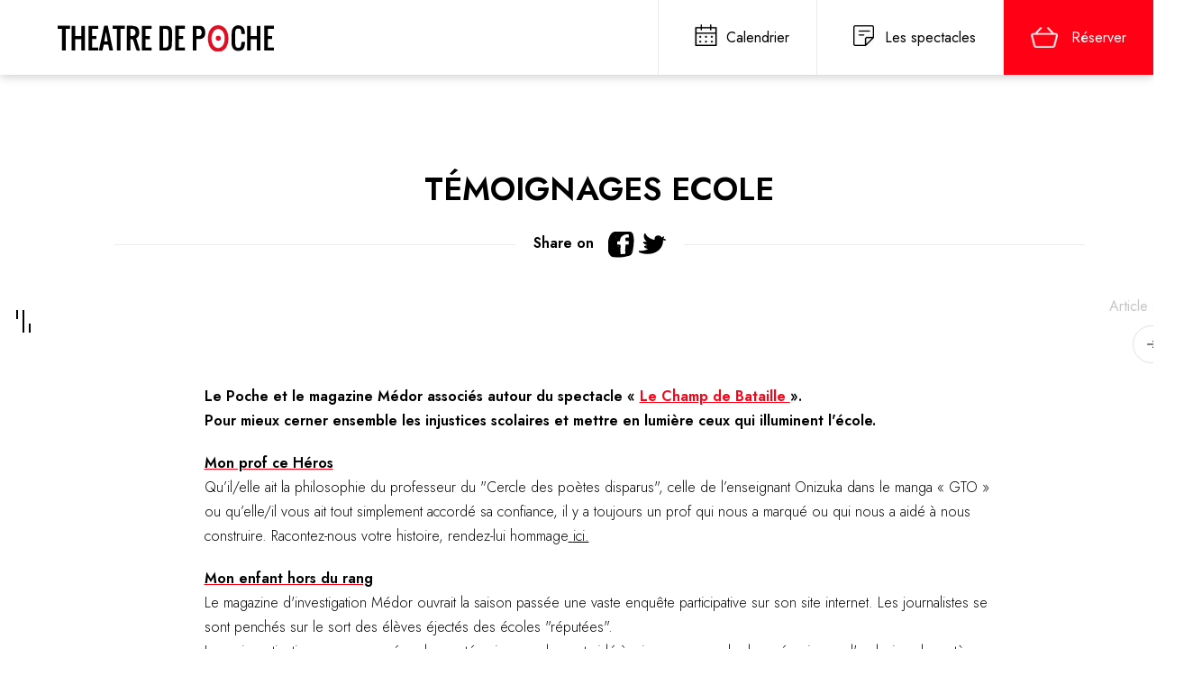

--- FILE ---
content_type: text/html; charset=UTF-8
request_url: https://poche.be/news/2020-09-02-temoignages-ecole
body_size: 4572
content:
<!doctype html>
<html lang="fr">
	
	
<head>

<meta name="csrf-token" content="lsKLs4ahfqRfleTnjmDoRm0CikxOGSBzaoEG9o1I">
    <link rel="apple-touch-icon" sizes="57x57" href="https://poche.be/img/favico/apple-icon-57x57.png">
    <link rel="apple-touch-icon" sizes="60x60" href="https://poche.be/img/favico/apple-icon-60x60.png">
    <link rel="apple-touch-icon" sizes="72x72" href="https://poche.be/img/favico/apple-icon-72x72.png">
    <link rel="apple-touch-icon" sizes="76x76" href="https://poche.be/img/favico/apple-icon-76x76.png">
    <link rel="apple-touch-icon" sizes="114x114" href="https://poche.be/img/favico/apple-icon-114x114.png">
    <link rel="apple-touch-icon" sizes="120x120" href="https://poche.be/img/favico/apple-icon-120x120.png">
    <link rel="apple-touch-icon" sizes="144x144" href="https://poche.be/img/favico/apple-icon-144x144.png">
    <link rel="apple-touch-icon" sizes="152x152" href="https://poche.be/img/favico/apple-icon-152x152.png">
    <link rel="apple-touch-icon" sizes="180x180" href="https://poche.be/img/favico/apple-icon-180x180.png">
    <link rel="icon" type="image/png" sizes="192x192" href="https://poche.be/img/favico/android-icon-192x192.png">
    <link rel="icon" type="image/png" sizes="32x32" href="https://poche.be/img/favico/favicon-32x32.png">
    <link rel="icon" type="image/png" sizes="96x96" href="https://poche.be/img/favico/favicon-96x96.png">
    <link rel="icon" type="image/png" sizes="16x16" href="https://poche.be/img/favico/favicon-16x16.png">
    <link rel="manifest" href="https://poche.be/img/favico/manifest.json">
    <meta name="msapplication-TileColor" content="#ffffff">
    <meta name="msapplication-TileImage" content="https://poche.be/img/favico/ms-icon-144x144.png">
    <meta name="theme-color" content="#ffffff">
    <meta charset="UTF-8">
    <title>Théâtre de Poche | Bruxelles</title>
    <meta name="keywords" content="theatre, bruxelles, creation, brussels, culture, bar, bois de la Cambre, sortie, sorties, pocheaddict, spectacle,">
    <meta property="og:site_name" content="poche.be">

     
    <meta name="description" content="Le Poche et le magazine Médor">
    <meta property="og:title" content="TÉMOIGNAGES ECOLE ">
    <meta property="og:description" content="Le Poche et le magazine Médor">
    <meta property="og:image" content="https://poche.be/img/news/a8215427620b23e12c0ca0dff40ed377thumb.jpg">
	
	    
    <link rel="stylesheet" type="text/css" href="https://poche.be/css/global.css">
    <meta name="viewport" content="width=device-width, initial-scale=1.0">
    <link rel="stylesheet" type="text/css" href="https://cdn.jsdelivr.net/npm/slick-carousel@1.8.1/slick/slick.css">


  
 <!-- CSRF Token -->

<!-- Global site tag (gtag.js) - Google Analytics -->
<script async src="https://www.googletagmanager.com/gtag/js?id=UA-151750367-1"></script>
<script>
  window.dataLayer = window.dataLayer || [];
  function gtag(){dataLayer.push(arguments);}
  gtag('js', new Date());

  gtag('config', 'UA-151750367-1');
</script>

</head>
	
	

<body>
    <!-- HEADER -->

    <header>
        <div class="logo">
        <a href="https://poche.be"> <img src="https://poche.be/img/logo.svg" /> <span>THEATRE DE POCHE</span></a>
        </div>
        <div class="specials">
            <a href="https://poche.be/calendars" class="btnCalendars"><span>Calendrier</span></a>
         <a href="https://poche.be/shows" class="btnProgram"><span>Les  spectacles</span></a> 

            <a href="https://shop.utick.be/?module=CATALOGUE&amp;pos=POCHE" target="_blank" class="btnReservations"><span>Réserver</span></a>
        </div>
    </header>
    <div id="openCloseNav">
        <div class="table">
            <div class="cell"><b><i>|</i><i>|</i><i>|</i></b></div>
        </div>
    </div>
    <nav id="nav">
        <div class="logo">
        <a href="https://poche.be"><img src="https://poche.be/img/logowhite.svg" /> <span>THEATRE DE POCHE</span></a>
        </div>
        <a href="#" class="closeNav">

            <div class="table">
                <div class="cell"> <img src="https://poche.be/img/cross.svg" /></div>
            </div>
        </a>
        <div class="contentNav">
            <div class="table">
                <div class="cell">
                    <ul class="mainNav">
                        <li  class=""><a href="https://poche.be/shows">Les  spectacles</a></li> 
                        <li  class=""><a href="https://poche.be/calendars">Calendrier</a></li>
                        <li><a href="https://shop.utick.be/?module=CATALOGUE&amp;pos=POCHE" target="_blank">Réserver</a></li>
                    </ul>
                    <ul class="scdNav">
                    <li  class=""><a href="https://poche.be/theater">Le théâtre</a></li>
                    <li  class=""><a href="https://poche.be/evening">Votre soirée au Poche</a></li>
                    <li  class=""><a href="https://poche.be/practicalinfos">Informations pratiques</a></li>
					<li  class="active"><a href="https://poche.be/news">Actualités</a></li>
						<li  class=""><a href="https://poche.be/entournee">En tournée</a></li>
						
                    <li  class=""><a href="https://poche.be/subscriptions">Abonnements</a></li>
                    <li  class=""><a href="https://poche.be/actionspedagogiques">Actions pédagogiques</a></li>
                    
                    <li  class=""><a href="https://poche.be/archives">Les archives</a></li>




                    </ul>
                </div>
            </div>
        </div>
        <ul class="socials" style="display: flex">
        
                    <li>
                        <a href="https://www.facebook.com/poche.be" target="_blank"><img src="https://poche.be/img/facebook-logo.svg"></a>
                    </li>
                                        <li>
                        <a  href="https://www.instagram.com/theatredepochebruxelles/" target="_blank"><img src="https://poche.be/img/instagram-logo.svg"></a>
                    </li>
                                        <li>
                        <a  href="https://www.threads.net/@theatredepochebruxelles" target="_blank" id="thread" style="background-color: white; color: black; border-radius: 50%; width: 2rem; height: 1.8rem; display:flex; justify-content: center; align-items:center">
                            <svg xmlns="http://www.w3.org/2000/svg" width="18" height="18" fill="currentColor" viewBox="0 0 16 16">
                                <path d="M6.321 6.016c-.27-.18-1.166-.802-1.166-.802.756-1.081 1.753-1.502 3.132-1.502.975 0 1.803.327 2.394.948s.928 1.509 1.005 2.644q.492.207.905.484c1.109.745 1.719 1.86 1.719 3.137 0 2.716-2.226 5.075-6.256 5.075C4.594 16 1 13.987 1 7.994 1 2.034 4.482 0 8.044 0 9.69 0 13.55.243 15 5.036l-1.36.353C12.516 1.974 10.163 1.43 8.006 1.43c-3.565 0-5.582 2.171-5.582 6.79 0 4.143 2.254 6.343 5.63 6.343 2.777 0 4.847-1.443 4.847-3.556 0-1.438-1.208-2.127-1.27-2.127-.236 1.234-.868 3.31-3.644 3.31-1.618 0-3.013-1.118-3.013-2.582 0-2.09 1.984-2.847 3.55-2.847.586 0 1.294.04 1.663.114 0-.637-.54-1.728-1.9-1.728-1.25 0-1.566.405-1.967.868ZM8.716 8.19c-2.04 0-2.304.87-2.304 1.416 0 .878 1.043 1.168 1.6 1.168 1.02 0 2.067-.282 2.232-2.423a6.2 6.2 0 0 0-1.528-.161"/>
                            </svg>
                        </a>
                    </li>
                                        <li>
                        <a  href="https://vimeo.com/user2353539" target="_blank"><img src="https://poche.be/img/vimeo-logo.svg"></a>
                    </li>
                                        <li>
                        <a  href="https://www.youtube.com/channel/UCJ5k02ygih9WulDhda631jw" target="_blank"><img src="https://poche.be/img/youtube-logo.svg"></a>
                    </li>
                                      
        </ul>
    </nav>	
	<main>


<section id="sect-newsDetail">
            <div class="wrapper">
                <div class="wrap-title">
                    <h2>TÉMOIGNAGES ECOLE</h2>
                    <div class="share">
                        <span><b>Share on</b>
                        <a href="https://www.facebook.com/sharer/sharer.php?u=https://poche.be/news/2020-09-02-temoignages-ecole"><img src="https://poche.be/img/facebook-logo-black.svg"></a>
                        <a href="https://twitter.com/intent/tweet?text=TÉMOIGNAGES ECOLE"><img src="https://poche.be/img/twitter-logo-black.svg"></a>

             

                    </span>
                    </div>
                </div>
                <div class="newsBanner">
                                                           <a href="https://poche.be/news/2020-08-04-la-saison-2020-2021" target="_self" class="next">Article suivant</a>
                                    </div>
                <div class="newsContent fromWYSIWYG">
                <p><strong>Le Poche et le magazine M&eacute;dor associ&eacute;s autour du spectacle &laquo; <a href="../../../show/2020-le-champ-de-bataille">Le Champ de Bataille&nbsp;</a>&raquo;.<br />Pour mieux cerner ensemble les injustices scolaires et mettre en lumi&egrave;re ceux qui illuminent l'&eacute;cole.</strong></p>
<p><a href="../../../testimonial/lechampdebataille"><strong>Mon prof ce H&eacute;ros</strong></a><br /><span style="color: #000000;">Qu&rsquo;il/elle ait la philosophie du professeur du "Cercle des po&egrave;tes disparus", celle de l&rsquo;enseignant Onizuka dans le manga &laquo;&nbsp;GTO&nbsp;&raquo; ou qu&rsquo;elle/il vous ait tout simplement accord&eacute; sa confiance, il y a toujours un prof qui nous a marqu&eacute; ou qui nous a aid&eacute; &agrave; nous construire. Racontez-nous votre histoire, rendez-lui hommage<a style="color: #000000;" href="https://www.poche.be/lechampdebataille/"> </a><a style="color: #000000;" href="https://www.poche.be/lechampdebataille/">ici.</a></span></p>
<p><a href="https://medor.coop/nos-series/fracture-scolaire/mon-enfant-hors-du-rang/?full=1#continuer-a-lire" target="_blank" rel="noopener"><strong>Mon enfant hors du rang</strong></a><br /><span style="color: #000000;">Le magazine d'investigation M&eacute;dor ouvrait la saison pass&eacute;e une vaste enqu&ecirc;te participative sur son site internet. Les journalistes se sont pench&eacute;s sur le sort des &eacute;l&egrave;ves &eacute;ject&eacute;s des &eacute;coles "r&eacute;put&eacute;es".</span><br /><span style="color: #000000;">Leurs investigations accompagn&eacute;es de ces t&eacute;moignages les ont aid&eacute; &agrave; mieux comprendre les m&eacute;canismes d'exclusion du syst&egrave;me scolaire de la FWB. D&eacute;couvrez le r&eacute;sultats de ces recherches <a href="https://medor.coop/nos-series/fracture-scolaire/" target="_blank" rel="noopener">sur cette page</a>.</span></p>
<p><iframe src="https://www.youtube.com/embed/qfBQjmrLYjs" width="450" height="252" allowfullscreen="allowfullscreen"></iframe></p>
                </div>

                <div class="wrapBtn"><a href="https://poche.be/news" class="btn btnLight"><span>Plus d'actualités</span></a></div>

            </div>
        </section>


    </main>
    
    

    <footer>
            
        <section id="sect-footShare">
            <div class="wrapper">
                <div class="content" id="shareIntro">
                    
                        <h3 class="h1"><span>Partageons</span><strong>Ensemble</strong></h3>
                       
					<p>Recevez, via un petit e-mail mensuel, notre programmation, nos cadeaux exclusifs ou nos promesses de f&ecirc;tes&hellip; <a href="https://www.instagram.com/explore/search/keyword/?q=%23theatredepoche" target="_blank" rel="noopener">#TheatreDePoche</a></p>
					
                        
                        <a href="https://poche.be/newsletters" target="_blank" class="btn"><span>Je m'inscris à la newsletter</span></a>
                   
                </div>
                <ul class="socials"> 
        
        <li>
            <a href="https://www.facebook.com/poche.be" target="_blank"><img src="https://poche.be/img/facebook-logo.svg"></a>
        </li>
                <li>
            <a  href="https://www.instagram.com/theatredepochebruxelles/" target="_blank"><img src="https://poche.be/img/instagram-logo.svg"></a>
        </li>
                <li>
            <style>
                #thread:hover {
                    scale: 1.2;
                    transition-duration: 0.3s
                } 
            </style>
            <a  href="https://www.threads.net/@theatredepochebruxelles" target="_blank" id="thread" style="background-color: white; color: black; border-radius: 50%; width: 2rem; height: 1.8rem; display:flex; justify-content: center; align-items:center">
                <svg xmlns="http://www.w3.org/2000/svg" width="18" height="18" fill="currentColor" viewBox="0 0 16 16">
                    <path d="M6.321 6.016c-.27-.18-1.166-.802-1.166-.802.756-1.081 1.753-1.502 3.132-1.502.975 0 1.803.327 2.394.948s.928 1.509 1.005 2.644q.492.207.905.484c1.109.745 1.719 1.86 1.719 3.137 0 2.716-2.226 5.075-6.256 5.075C4.594 16 1 13.987 1 7.994 1 2.034 4.482 0 8.044 0 9.69 0 13.55.243 15 5.036l-1.36.353C12.516 1.974 10.163 1.43 8.006 1.43c-3.565 0-5.582 2.171-5.582 6.79 0 4.143 2.254 6.343 5.63 6.343 2.777 0 4.847-1.443 4.847-3.556 0-1.438-1.208-2.127-1.27-2.127-.236 1.234-.868 3.31-3.644 3.31-1.618 0-3.013-1.118-3.013-2.582 0-2.09 1.984-2.847 3.55-2.847.586 0 1.294.04 1.663.114 0-.637-.54-1.728-1.9-1.728-1.25 0-1.566.405-1.967.868ZM8.716 8.19c-2.04 0-2.304.87-2.304 1.416 0 .878 1.043 1.168 1.6 1.168 1.02 0 2.067-.282 2.232-2.423a6.2 6.2 0 0 0-1.528-.161"/>
                </svg>
            </a>
        </li>
                <li>
            <a  href="https://vimeo.com/user2353539" target="_blank" >
                <img src="https://poche.be/img/vimeo-logo.svg " alt="">
            </a>
        </li>
                <li>
            <a  href="https://www.youtube.com/channel/UCJ5k02ygih9WulDhda631jw" target="_blank"><img src="https://poche.be/img/youtube-logo.svg"></a>
        </li>
              
</ul>
            </div>
        </section>

    

        <section id="sect-footInfos">
            <div class="wrapper">
                <div class="col">
                    <h5>Contact</h5>
                    <p>Th&eacute;&acirc;tre de Poche<br />1a Chemin du Gymnase 1000 Bruxelles (Bois de la Cambre)<br />Administration : +32 2 647.27.26&nbsp;<br />IBAN : BE97 5230 8020 6749<br />Num&eacute;ro d'entreprise: 0411 599 209</p>
                    <a href="https://flechette.be/" target="_blank" style="color: #FF0014; text-decoration: underline ">Made with care by Fléchette</a>
                </div>

                <div class="col">
                    <h5>Accès rapide</h5>
                    <ul class="accesLinks">
                     

                        <li  class=""><a href="https://poche.be/shows">Programme</a></li> 
                        <li  class=""><a href="https://poche.be/calendars">Calendrier</a></li>
                        <li><a href="https://shop.utick.be/?module=CATALOGUE&pos=POCHE" target="_blank">Réserver</a></li>
               
                   
                    <li  class=""><a href="https://poche.be/theater">Le théâtre</a></li>
                    <li  class=""><a href="https://poche.be/evening">Votre soirée au Poche</a></li>
                    <li  class=""><a href="https://poche.be/practicalinfos">Informations pratiques</a></li>
						 <li  class="active"><a href="https://poche.be/news">Actualités</a></li>
                    <li  class=""><a href="https://poche.be/subscriptions">Abonnements</a></li>
                    <li  class=""><a href="https://poche.be/actionspedagogiques">Actions pédagogiques</a></li>
                   
                    <li  class=""><a href="https://poche.be/archives">Les archives</a></li>



                    </ul>
                </div>

                <div class="col">
                    <h5>Réservation</h5>
                    <p><strong><span style="color: #e03e2d;">Attention, les mercredis et jeudis le spectacle joue &agrave; 19h30&nbsp;!</span><br /><br /></strong>+32 2 649.17.27<br /><a href="mailto:reservation@poche.be">reservation@poche.be</a><br /><br />Du lundi au vendredi 10h &agrave; 17h30<br />Le samedi &agrave; partir de 14h<br />Ainsi que tous les soirs de repr&eacute;sentation</p>
                    <a target="_blank" href="https://shop.utick.be/?module=CATALOGUE&amp;pos=POCHE" class="simpleLink">Réserver en ligne</a>
                </div>
                <div class="col">
                    <ul class="sponsors">
                        <li>
                            <a href="https://www.rtbf.be/tv/latrois/" target="_blank"><img src="https://poche.be/img/partner_trois.png" /></a>
                        </li>
                        <li>
                            <a href="https://www.rtbf.be/lapremiere/" target="_blank"><img src="https://poche.be/img/partner_premiere.png" /></a>
                        </li>

                    </ul>

                    <ul class="legals">
                        <li><a href="https://poche.be/img/pdf/1597082152.pdf" target="_blank">Politique de confidentialité</a></li>
                        <li><a href="https://poche.be/img/pdf/1597082152.pdf" target="_blank">Conditions générales de vente</a></li>
                        <li><a href="https://poche.be/img/pdf/1597082152.pdf" target="_blank">A propos des cookies</a></li>
                    </ul>
                </div>

            </div>
        </section>

    </footer>
    <script src="https://code.jquery.com/jquery-3.4.1.min.js" integrity="sha256-CSXorXvZcTkaix6Yvo6HppcZGetbYMGWSFlBw8HfCJo=" crossorigin="anonymous"></script>
    <script type="text/javascript" src="https://poche.be/js/slick.min.js"></script>
    <script src="https://poche.be/js/jquery.smooth-scroll.js"></script>
    <script src="https://poche.be/js/global.js"></script>
    <script src="https://poche.be/js/posts.js"></script>
    <script type="text/javascript" src="https://cdn.jsdelivr.net/npm/cookie-bar/cookiebar-latest.min.js?forceLang=fr&theme=altblack&tracking=1&always=1&showPolicyLink=1"></script>
    
	
</body>
	
	
</html>

--- FILE ---
content_type: text/css
request_url: https://poche.be/css/global.css
body_size: 10914
content:
@charset "UTF-8";
@import url("https://fonts.googleapis.com/css2?family=Jost:wght@200;300;400;500;600&display=swap");
@import url("https://fonts.googleapis.com/css2?family=Daniel:wght@400;700&display=swap");
@import url(https://fonts.googleapis.com/css?family=Oswald:400,300,700);
@font-face {
    font-family: "Daniel";
    src: url("fonts/daniel.eot");
    src: url("fonts/daniel.eot?#iefix") format("embedded-opentype"), url("fonts/daniel.woff") format("woff"), url("fonts/daniel.ttf") format("truetype"), url("fonts/daniel.svg#On-AirInline") format("svg");
    font-weight: normal;
    font-style: normal;
}

:root {
    --color-greylight: #F9F9F9;
    --color-red: #FF0014;
}

* {
    margin: 0;
    padding: 0;
    border: none;
    box-sizing: border-box;
}

*:focus {
    outline: none;
}

h2 {
    font-size: 36px;
    margin-bottom: 20px;
}

.table {
    display: table;
    height: 100%;
    width: 100%;
    min-height: 100%;
}

.cell {
    display: table-cell;
    vertical-align: middle;
    height: 100%;
    min-height: 100%;
}

.hiddenLink {
    display: none;
}

body {
    font-family: "Jost", sans-serif;
}

a {
    text-decoration: none;
}

ul,
li {
    list-style: none;
}

nav#nav {
    background-color: #000;
    position: fixed;
    left: -100vw;
    width: 100vw;
    height: 104vh;
    z-index: 100;
    top: 0;
    -webkit-transition: all 0.3s ease-in-out;
    -o-transition: all 0.3s ease-in-out;
    transition: all 0.3s ease-in-out;
}

nav#nav .logo {
    font-size: 16px;
    font-weight: 600;
    text-transform: uppercase;
    float: left;
    padding: 20px 0 0 5%;
    color: #fff;
}

nav#nav .logo img {
    display: inline-block;
    vertical-align: middle;
    width: 240px;
}

nav#nav .logo span {
    display: none;
    color: #fff;
}

nav#nav.open {
    left: 0;
}

nav#nav .contentNav {
    height: 100%;
    color: #fff;
}

nav#nav .contentNav .scdNav {
    display: inline-block;
    padding: 0 0 0 10%;
    vertical-align: middle;
    width: 40%;
}

nav#nav .contentNav .scdNav li {
    margin: 10px 0;
}

nav#nav .contentNav .scdNav li a {
    font-size: 20px;
}

nav#nav .contentNav .mainNav {
    display: inline-block;
    padding: 0 10%;
    vertical-align: middle;
    width: 50%;
    border-right: 1px solid rgba(255, 255, 255, 0.2);
}

nav#nav .contentNav .mainNav li {
    margin: 30px 0;
}

nav#nav .contentNav .mainNav li a {
    font-size: 45px;
    font-family: "Daniel", cursive;
}

nav#nav .contentNav a {
    color: #fff;
    opacity: 0.7;
    position: relative;
}

nav#nav .contentNav a:hover,
nav#nav .contentNav li.active a {
    color: #fff;
}

nav#nav .contentNav a:hover::after,
nav#nav .contentNav li.active a::after {
    content: ".";
    width: 100%;
    display: block;
    position: absolute;
    bottom: 0;
    left: 0;
    height: 3px;
    background: url(../img/underline.png) no-repeat center center/100%;
    font-size: 0;
}

nav#nav .closeNav {
    position: absolute;
    width: 50px;
    height: 100vh;
    top: 0;
    text-align: center;
}

nav#nav .logo {
    position: absolute;
    top: 0;
}

nav .socials {
    position: absolute;
    right: 5%;
    bottom: 5%;
}

nav .socials li {
    margin: 10px 10px;
    display: inline-block;
}

nav .socials li a img {
    width: 30px;
    -webkit-transition: all 0.3s ease-in-out;
    -o-transition: all 0.3s ease-in-out;
    transition: all 0.3s ease-in-out;
}

nav .socials a:hover img {
    transform: scale(1.2);
}

h1,
.h1 {
    font-size: 60px;
}

h1 span,
.h1 span {
    font-family: "Daniel", cursive;
    font-weight: 400;
    line-height: 31px;
    display: block;
}

.btn {
    background-color: var(--color-red);
    color: #fff;
    font-size: 12px;
    min-width: 270px;
    text-align: center;
    display: inline-block;
    padding: 15px 20px;
    text-transform: uppercase;
    -webkit-transition: all 0.3s ease-in-out;
    -o-transition: all 0.3s ease-in-out;
    transition: all 0.3s ease-in-out;
}

.btn span {
    padding-right: 30px;
    background: url(../img/arrow.svg) no-repeat right 10px center/10px;
    -webkit-transition: all 0.3s ease-in-out;
    -o-transition: all 0.3s ease-in-out;
    transition: all 0.3s ease-in-out;
}

.btn:hover {
    -webkit-box-shadow: 0px 0px 10px rgba(52, 73, 94, 0.3);
    box-shadow: 0px 0px 10px rgba(52, 73, 94, 0.3);
}

.btn:hover span {
    background: url(../img/arrow.svg) no-repeat right 0px center/10px;
}

.btnSmall {
    min-width: 0;
    padding: 10px 20px;
}

.btnLight {
    background-color: transparent;
    color: #000;
    border: 1px solid #979797;
}

.btnLight span {
    background: url(../img/arrowBlack.svg) no-repeat right 10px center/10px;
}

.btnLight:hover span {
    background: url(../img/arrowBlack.svg) no-repeat right 0px center/10px;
}

.simpleLink {
    color: var(--color-red);
    padding-right: 20px;
    background: url(../img/arrowRed.svg) no-repeat right center/10px;
    border-bottom: 1px solid var(--color-red);
}

.vsimpleLink {
    color: var(--color-red);
    text-decoration: underline;
}

.wrapper {
    max-width: 1200px;
    margin: 0 auto;
    padding: 0 5%;
}

#openCloseNav {
    position: fixed;
    top: 0;
    left: 0;
    height: 100vh;
    background-color: #fff;
    width: 50px;
    text-align: center;
    cursor: pointer;
}

#openCloseNav b {
    height: 25px;
    position: relative;
    display: inline-block;
}

#openCloseNav b i {
    background-color: #000;
    font-style: normal;
    font-size: 0;
    width: 2px;
    height: 25px;
    display: inline-block;
    position: absolute;
    -webkit-transition: all 0.3s ease-in-out;
    -o-transition: all 0.3s ease-in-out;
    transition: all 0.3s ease-in-out;
}

#openCloseNav b i:first-child {
    background-color: #000;
    position: absolute;
    left: -7px;
    top: 0;
    height: 10px;
}

#openCloseNav b i:last-child {
    background-color: #000;
    position: absolute;
    right: -9px;
    bottom: 0;
    height: 10px;
}

#openCloseNav:hover i:first-child,
#openCloseNav:hover i:last-child {
    height: 25px;
}

main {
    padding-left: 50px;
}


/* HEADER */

header {
    background-color: #fff;
    box-shadow: 0 2px 10px rgba(0, 0, 0, 0.2);
    position: relative;
    width: 100%;
    z-index: 10;
    overflow: hidden;
}

header .logo {
    font-size: 16px;
    font-weight: 600;
    text-transform: uppercase;
    float: left;
    padding: 28px 0 0 5%;
    -webkit-transition: all 0.3s ease-in-out;
    -o-transition: all 0.3s ease-in-out;
    transition: all 0.3s ease-in-out;
}

header .logo:hover {
    transform: scale(1.05);
}

header .logo img {
    display: inline-block;
    vertical-align: middle;
    width: 240px;
}

header .logo span {
    display: none;
    color: #000;
}

header:after {
    content: ".";
    width: 100%;
    clear: both;
    display: block;
    font-size: 0;
}

header .specials {
    float: right;
}

header .specials a {
    border-left: 1px solid #EBEBEB;
    color: #000;
    padding: 0 30px;
    display: block;
    float: left;
    -webkit-transition: all 0.3s ease-in-out;
    -o-transition: all 0.3s ease-in-out;
    transition: all 0.3s ease-in-out;
}

header .specials a span {
    display: block;
    -webkit-transition: all 0.3s ease-in-out;
    -o-transition: all 0.3s ease-in-out;
    transition: all 0.3s ease-in-out;
}

header .specials a:hover {
    background-color: var(--color-greylight);
}

header .specials a:hover span {
    -webkit-transform: scale(1.03);
    transform: scale(1.03);
}

header .specials a.btnReservations {
    color: #fff;
    background: var(--color-red);
}

header .specials a.btnReservations span {
    background: #FF0014 url(../img/icon-basket.png) no-repeat left center/30px;
    padding: 30px 0 30px 45px;
}

header .specials a.btnCalendars span {
    background: url(../img/icon-calendar.svg) no-repeat left center;
    padding: 30px 0 30px 45px;
}

header .specials a.btnProgram span {
    background: url(../img/icon-program.svg) no-repeat left center;
    padding: 30px 0 30px 45px;
}

.wrap-item {
    display: flex;
}

.wrap-item .pict {
    align-self: center;
}

.wrap-item .pict img {
    display: block;
    width: 100%;
    max-width: 120px;
}

.wrap-item .content {
    align-self: center;
    padding: 20px;
    width: 70%;
}

.wrap-item .content h4 {
    font-size: 24px;
}

.wrap-item .content p {
    font-size: 11px;
}

.now {
    border-bottom: 1px solid #D8D8D8;
    padding-bottom: 10px;
    margin-bottom: 10px;
}

.now h6 {
    color: var(--color-red);
    text-transform: uppercase;
}

#sect-hpNews {
    padding-bottom: 100px;
}

.wrapNews {
    display: block;
    position: relative;
    margin-right: -1%;
    margin-left: -1%;
}

.wrapNews .highlightedNews {
    padding: 0 1%;
    top: 0;
    position: -webkit-sticky;
    position: sticky;
    top: 40Px;
    float: left;
    width: 50%;
}

.highlightedNews article {
    position: relative;
    border-radius: 10px;
    border-radius: 10px;
    overflow: hidden;
}

article.bubbleLink {
    cursor: pointer;
    -webkit-transition: all 0.3s ease-in-out;
    -o-transition: all 0.3s ease-in-out;
    transition: all 0.3s ease-in-out;
}

article.bubbleLink:hover .picture {
    transform: scale(1.01);
    box-shadow: 0 2px 9px 4px rgba(0, 0, 0, 0.1);
}

.highlightedNews article .hover {
    background-image: linear-gradient(180deg, rgba(0, 0, 0, 0) 47%, #000000 100%);
    border-radius: 10px;
    position: absolute;
    top: 0;
    left: 0;
    width: 100%;
    height: 100%;
    color: #fff;
    padding: 60px 30px;
}

.highlightedNews article .hover .cell {
    vertical-align: bottom;
}

.highlightedNews article .hover h4 {
    font-size: 36px;
    margin-bottom: 20px;
    font-weight: 500;
}

.highlightedNews article .hover p {
    font-size: 16px;
    -webkit-transition: all 0.3s ease-in-out;
    -o-transition: all 0.3s ease-in-out;
    transition: all 0.3s ease-in-out;
}

.highlightedNews article:hover {
    box-shadow: 0 2px 4px 0 rgba(0, 0, 0, 0.5);
}

.wrapNews article img {
    display: block;
    width: 100%;
}

.wrapNews .otherNews {
    padding: 0 1%;
    width: 50%;
    margin-left: 50%;
}

.wrapNews .otherNews article {
    overflow: hidden;
    border-bottom: 1px solid #EBEBEB;
    padding-bottom: 20px;
    margin-bottom: 20px;
}

.wrapNews .otherNews article .picture {
    width: 40%;
    float: left;
    border-radius: 10px;
    overflow: hidden;
}

.wrapNews .otherNews article .content {
    width: 60%;
    padding-left: 5%;
    float: right;
}

.wrapNews .otherNews article .content h4 {
    font-size: 24px;
    margin-bottom: 10px;
    line-height: 24px;
}

.wrapNews .otherNews article p {
    color: #000000;
    font-size: 16px;
}


/* footer */

footer {
    padding-left: 50px;
    clear: both;
}

footer #sect-footInfos .wrapper {
    max-width: 100%;
}

footer .step2 {
    display: none;
}

footer .h1 span {
    display: inline-block;
    margin-right: 20px;
}

footer .sponsors {
    text-align: center;
}

footer .wrap-cols {
    display: -ms-flexbox;
    display: flex;
    -ms-flex-wrap: wrap;
    flex-wrap: wrap;
    margin-right: -2%;
    margin-left: -2%;
}

footer .wrap-cols .col {
    flex-grow: 1;
    -ms-flex-preferred-size: 0;
    flex-basis: 0;
    -ms-flex-positive: 1;
    min-width: 46%;
    max-width: 46%;
    position: relative;
    margin: 2%;
}

footer .legals {
    margin-top: 30px;
    text-align: center;
}

footer input[type=text],
footer input[type=email] {
    background-color: transparent;
    border-bottom: 1px solid #fff;
    width: 100%;
    padding: 10px 0;
}

footer .wrap-btn {
    text-align: center;
}

#sect-footShare {
    background: url(../img/bg-newsletter.png) no-repeat center center/cover;
    padding: 100px 0;
    color: #fff;
    position: relative;
}

#shareIntro p {
    margin-bottom: 40px;
    width: 50%;
}

#shareIntro p a {
    color: #fff;
}

#sect-footShare:before {
    content: ".";
    width: 100%;
    height: 100%;
    display: block;
    position: absolute;
    top: 0;
    font-size: 0;
    left: 0;
    background-image: linear-gradient(90deg, rgba(0, 0, 0, 0.57) 0%, rgba(0, 0, 0, 0) 100%);
}

#sect-footShare .wrapper {
    position: relative;
}

#sect-footShare .socials {
    position: absolute;
    right: 0;
    right: 5%;
    top: 0;
}

#sect-footShare .socials li {
    margin: 10px 0;
}

#sect-footShare .socials li a img {
    -webkit-transition: all 0.3s ease-in-out;
    -o-transition: all 0.3s ease-in-out;
    transition: all 0.3s ease-in-out;
}

#sect-footShare .socials li a:hover img {
    transform: scale(1.2);
}

#sect-footInfos .wrapper {
    display: flex;
}

#sect-footInfos .wrapper .col {
    border-right: 1px solid rgba(0, 0, 0, 0.08);
    color: #000000;
    font-size: 11px;
    flex-grow: 1;
    padding: 70px 50px;
}

#sect-footInfos .wrapper .col:last-of-type {
    border: none;
}

#sect-footInfos h5 {
    font-size: 18px;
    margin-bottom: 10px;
    color: #000;
}

#sect-footInfos p,
#sect-footInfos li a {
    color: #000000;
}

#sect-footInfos p a {
    color: #000000;
}

#sect-footInfos p {
    margin-bottom: 10px;
}

#sect-footInfos li a:hover {
    text-decoration: underline;
}

#sect-footInfos ul.accesLinks {
    column-count: 2;
}

#sect-footInfos ul.sponsors li {
    display: inline-block;
    margin: 0 10px;
}

.sponsors li img {
    height: 40px;
}

.sect-topBanner {
    position: relative;
}

.sect-topBanner .bannerinside {
    height: 60vh;
}

.bannerinside h1 {
    font-size: 90px;
    color: #FFFFFF;
    letter-spacing: 0;
    text-align: center;
    font-family: "Daniel", cursive;
    font-weight: 400;
    margin-top: -60px;
}

.subnav {
    position: absolute;
    overflow: hidden;
    bottom: 0;
    background-color: #FBFBFB;
    left: calc(3% + ((100vw - 1200px) / 2));
    right: 0;
    border: 1px solid #EEEEEE;
}

.subnav.fixed {
    top: 0;
    left: 0;
    width: 100%;
    position: fixed;
    z-index: 5;
    bottom: auto !important;
}

.subnav li {
    float: left;
    position: relative;
    background-color: #fff;
    border-right: 1px solid #EEEEEE;
    -webkit-transition: all 0.3s ease-in-out;
    -o-transition: all 0.3s ease-in-out;
    transition: all 0.3s ease-in-out;
}

.subnav li.active {
    background-color: #CCC;
}

.subnav li a {
    display: block;
    padding: 20px 40px;
    font-size: 13px;
    color: #000;
    font-weight: 600;
    line-height: 25px;
}

.subnav li a b {
    padding: 0px 0px 0px 0px;
}

.subnav li:hover a:after {
    content: ".";
    font-size: 0;
    display: block;
    background-color: red;
    height: 2px;
    width: 100%;
    bottom: 0;
    left: 0;
    position: absolute;
}

.subnav li.ico-history a b {
    display: block;
    background: url(../img/ico-history.svg) no-repeat left center;
    padding: 3px 0px 3px 35px;
}

.subnav li.ico-partner a b {
    display: block;
    background: url(../img/ico-partner.svg) no-repeat left center;
    padding: 3px 0px 3px 35px;
}

.subnav li.ico-poster a b {
    display: block;
    background: url(../img/icon-poster.svg) no-repeat left center;
    padding: 3px 0px 3px 35px;
}

.subnav li.ico-show a b {
    display: block;
    background: url(../img/icon-show.svg) no-repeat left center;
    padding: 3px 0px 3px 35px;
}

.subnav li.smallTitle {
    padding: 18px 30px;
    font-size: 24px;
}

.subnav li.ico-tournee a b {
    display: block;
    background: url(../img/icon-tournee.png) no-repeat left center;
    padding: 0px 0px 0px 35px;
}

.subnav li.ico-resume a b {
    display: block;
    background: url(../img/icon-resume.svg) no-repeat left center;
    padding: 3px 0px 3px 35px;
}

.subnav li.ico-visuals a b {
    display: block;
    background: url(../img/icon-visuals.svg) no-repeat left center;
    padding: 3px 0px 3px 35px;
}

.subnav li.ico-prod a b {
    display: block;
    background: url(../img/icon-prod.svg) no-repeat left center;
    padding: 3px 0px 3px 35px;
}

.subnav li.ico-dossier a b {
    display: block;
    background: url(../img/icon-dossier.svg) no-repeat left center;
    padding: 3px 0px 3px 35px;
}

.subnav li.ico-around a b {
    display: block;
    background: url(../img/icon-around.svg) no-repeat left center;
    padding: 3px 0px 3px 35px;
}

.subnav li.ico-join a b {
    display: block;
    background: url(../img/icon-join.svg) no-repeat left center;
    padding: 3px 0px 3px 35px;
}

.subnav li.ico-euro a b {
    display: block;
    background: url(../img/icon-euros.svg) no-repeat left center;
    padding: 3px 0px 3px 35px;
}

.subnav li.ico-services a b {
    display: block;
    background: url(../img/icon-services.svg) no-repeat left center;
    padding: 3px 0px 3px 35px;
}

.subnav li.ico-contact a b {
    display: block;
    background: url(../img/icon-contact.svg) no-repeat left center;
    padding: 3px 0px 3px 35px;
}

.titleCent {
    text-align: center;
}

/* .draggable {
    cursor: url(http://localhost:8888/poche_dev/public/img/cursor.png) 50 50, pointer;
} */

.fromWYSIWYG p {
    color: #000000;
    font-size: 16px;
    margin-bottom: 20px;
    font-weight: 300;
    line-height: 27px;
}

.fromWYSIWYG p b,
.fromWYSIWYG p strong {
    color: #000;
}

.fromWYSIWYG h1 {
    margin: 20px 0;
    font-size: 30px;
}

.fromWYSIWYG h2 {
    margin: 20px 0;
    font-size: 24px;
}

.fromWYSIWYG h3 {
    margin: 10px 0;
    font-size: 22px;
}

.fromWYSIWYG h4 {
    margin: 10px 0;
    font-size: 20px;
}

.fromWYSIWYG h5 {
    margin: 10px 0 0 0;
    font-size: 16px;
}

.fromWYSIWYG h6 {
    margin: 10px 0;
    font-size: 13px;
}

.fromWYSIWYG a {
    color: var(--color-red);
    text-decoration: underline;
}

.fromWYSIWYG iframe {
    max-width: 100%;
}

.fromWYSIWYG img {
    max-width: 100%;
    margin: 0 30px 30px 0;
}

#sect-news {
    padding: 100px 0;
}

#sect-news .wrap-news {
    display: -ms-flexbox;
    display: flex;
    -ms-flex-wrap: wrap;
    flex-wrap: wrap;
    margin-right: -2%;
    margin-left: -2%;
}

#sect-news .wrap-news article {
    -ms-flex-preferred-size: 0;
    flex-basis: 0;
    -ms-flex-positive: 1;
    flex-grow: 1;
    max-width: 100%;
    position: relative;
    -ms-flex-preferred-size: 0;
    flex-basis: 0;
    -ms-flex-positive: 1;
    flex-grow: 1;
    position: relative;
    min-width: 29%;
    max-width: 29%;
    position: relative;
    margin: 2%;
    border-bottom: 1px solid #EBEBEB;
    padding-bottom: 40px;
}

#sect-news .wrap-news article .picture {
    border-radius: 10px;
    overflow: hidden;
    margin-bottom: 20px;
}

#sect-news .wrap-news article .picture img {
    display: block;
    width: 100%;
}

#sect-news .wrap-news article h4 {
    font-size: 24px;
    margin-bottom: 10px;
    font-weight: 500;
    line-height: 24px;
}

#sect-news .wrap-news article p {
    color: #000000;
    font-size: 15px;
}

.tabsSlides {
    padding-left: calc(3% + ((100vw - 1200px) / 2));
}

.tabsSlides li {
    background: #FFFFFF;
    border: 1px solid #979797;
    border-radius: 10px;
    text-align: center;
    width: 200px;
    margin: 0 10px;
    -webkit-transition: all 0.3s ease-in-out;
    -o-transition: all 0.3s ease-in-out;
    transition: all 0.3s ease-in-out;
}

.tabsSlides li a {
    -webkit-transition: all 0.3s ease-in-out;
    -o-transition: all 0.3s ease-in-out;
    transition: all 0.3s ease-in-out;
}

.tabsSlides li.active {
    background-color: #434343;
    color: #fff;
}

.tabsSlides li.active a {
    color: #fff;
    opacity: 1;
}

.tabsSlides li:hover {
    background-color: #434343;
    color: #fff;
}

.tabsSlides li:hover a {
    color: #fff;
    opacity: 1;
}

.tabsSlides li a {
    display: block;
    opacity: 0.5;
    font-size: 24px;
    color: #111111;
    padding: 20px;
    line-height: 24px;
}

.tabsSlides li.active {
    background-color: #434343;
}

.tabsSlides li.active a {
    color: #fff;
    opacity: 1;
}

.linedTitle {
    position: relative;
}

.linedTitle h3,
.linedTitle h2 {
    background-color: #fff;
    display: inline-block;
    position: relative;
    padding-right: 30px;
    margin: 20px 0;
}

.linedTitle:before {
    content: "-";
    font-size: 0;
    position: absolute;
    left: 0;
    width: 100%;
    top: 50%;
    height: 1px;
    background-color: #ccc;
}

#newsletterForm {
    position: fixed;
    top: 0;
    left: -100vw;
    width: 100%;
    height: 100vh;
    background: #000 url(../img/bg-newsletter2.jpg) no-repeat center center/cover;
    z-index: 3000;
    -webkit-transition: all 0.3s ease-in-out;
    -o-transition: all 0.3s ease-in-out;
    transition: all 0.3s ease-in-out;
}

#newsletterForm.open {
    left: 0;
}

#newsletterForm label {
    color: #fff;
    margin-bottom: 10px;
    display: block;
}

#newsletterForm .labelcb {
    display: flex;
    margin: 30px 0;
}

#newsletterForm .labelcb .checkboxStyle .checkbox-el {
    margin-right: 20px;
}

#newsletterForm .close {
    position: absolute;
    top: 20px;
    right: 5%;
}

#newsletterForm input[type=text],
#newsletterForm input[type=email] {
    background-color: #212121;
    padding: 15px 20px;
    color: #fff;
    display: inline-block;
    width: 100%;
    border-radius: 10px;
}

#newsletterForm .wrap-cols {
    display: -ms-flexbox;
    display: flex;
    -ms-flex-wrap: wrap;
    flex-wrap: wrap;
    margin-right: -2%;
    margin-left: -2%;
}

#newsletterForm .wrap-cols .col {
    max-width: 100%;
    -ms-flex-preferred-size: 0;
    flex-basis: 0;
    -ms-flex-positive: 1;
    flex-grow: 1;
    min-width: 29%;
    max-width: 29%;
    position: relative;
    margin: 20px 2%;
}

#newsletterForm .wrap-btn {
    text-align: center;
}

#newsletterForm .wrapTitle {
    margin-bottom: 30px;
}

#newsletterForm .wrapSuccess {
    text-align: center;
    margin-top: 100px;
}

#newsletterForm .wrapSuccess p {
    color: #fff;
}


/* checkbox et radio */

.radio,
.checkbox {
    display: inline-block;
    vertical-align: middle;
}

.beforeRadio {
    display: inline-block;
    margin-right: 20px;
}

.radio label,
.checkbox label {
    display: inline-block;
    vertical-align: middle;
    font-size: 15px;
    margin-bottom: 0;
}

.radio label a,
.checkbox label a {
    color: #fff;
    text-decoration: underline;
}

.radio.radioLine label,
.checkbox.checkboxLine label {
    width: auto;
    margin-right: 20px;
}

input[type=radio],
input[type=checkbox] {
    margin-right: 10px;
    display: inline-block;
}

.radioStyle,
.checkboxStyle {
    cursor: pointer;
    position: relative;
    text-align: left;
    width: auto;
    color: #000000;
    margin-right: 0px;
    display: inline-block;
    vertical-align: middle;
    padding-bottom: 5px;
}

.radioStyle input,
.checkboxStyle input {
    position: absolute;
    opacity: 0;
    cursor: pointer;
}

.radio .label,
.checkbox .label {
    display: inline-block;
    margin-bottom: 0;
    vertical-align: middle;
    font-size: 12px;
    opacity: 0.6;
}

.radioStyle .radio-el,
.checkboxStyle .checkbox-el {
    position: relative;
    display: inline-block;
    height: 20px;
    width: 20px;
    border-radius: 50%;
    border: 1px solid #fff;
    background-color: #212121;
    -webkit-transform: translate3d(0, 0.2857142857em, 0);
    transform: translate3d(0, 0.2857142857em, 0);
    margin-right: 0.3571428571em;
}

.checkboxStyle .checkbox-el {
    border-radius: 0px;
}

.radioStyle .radio-el:after,
.checkboxStyle .checkbox-el:after {
    content: "";
    position: absolute;
    top: 50%;
    left: 50%;
    width: calc(20px / 2);
    height: calc(20px / 2);
    border-radius: 50%;
    background: rgba(0, 0, 0, 0);
    -webkit-transform: translate3d(-50%, -50%, 0);
    transform: translate3d(-50%, -50%, 0);
    opacity: 1;
    transition: all 0.2s ease-out;
}

.checkboxStyle .checkbox-el:after {
    border-radius: 0;
}

.radioStyle input:checked~.radio-el:after,
.checkboxStyle input:checked~.checkbox-el:after {
    background: var(--color-red);
    -webkit-transform: translate3d(-50%, -50%, 0) scale(1);
    transform: translate3d(-50%, -50%, 0) scale(1);
    transition: all 0.1s ease-out;
}

#newsletterForm .wrapTitle {
    text-align: center;
}

#newsletterForm .wrapTitle .h1 span {
    color: #fff;
}

#newsletterForm .logo {
    position: absolute;
    top: 0;
    padding: 20px 0 0 5%;
}

#newsletterForm .logo img {
    width: 240px;
}

.pagination {
    padding: 30px 0;
    text-align: center;
}

.pagination li {
    display: inline-block;
    color: #000000;
    font-size: 15px;
}

.pagination li a {
    color: #000000;
    font-size: 17px;
    padding: 5px;
}

.pagination li span {
    font-size: 17px;
}

.pagination li.active span {
    color: var(--color-red);
    font-size: 17px;
    padding: 5px;
}

@media (max-width: 1000px) {
    main {
        padding-top: 65px;
    }
    .bannerinside h1 {
        font-size: 60px;
        margin-top: 0;
    }
    #sect-footInfos .wrapper {
        display: block;
    }
    #sect-footInfos .wrapper .col {
        border-right: none;
    }
    main,
    footer {
        padding-left: 0;
        margin-bottom: 50px;
    }
    #openCloseNav {
        position: fixed;
        top: 0;
        right: 0;
        left: auto;
        width: 80px;
        height: 60px;
        background: transparent;
        text-align: center;
        z-index: 30;
        transform: rotate(90deg);
    }
    header {
        position: fixed;
    }
    #sect-footInfos .wrapper .col {
        padding: 20px 0;
    }
    #sect-footShare .socials {
        position: relative;
        text-align: center;
        width: 100%;
        right: 0;
        margin-top: 30px;
    }
    #sect-footShare .socials li {
        display: inline-block;
        margin: 0 10px;
    }
    header .logo {
        padding: 21px 0 21px 5%;
    }
    #shareIntro p {
        width: 100%;
    }
    nav#nav .closeNav {
        width: 50px;
        height: 60px;
        right: 10px;
        top: 10px;
    }
    nav#nav .contentNav .mainNav {
        width: 100%;
        margin-bottom: 30px;
    }
    nav#nav .contentNav .mainNav li a {
        font-size: 35px;
        line-height: 30px;
    }
    nav#nav .contentNav .scdNav {
        width: 100%;
    }
    nav#nav .contentNav .scdNav li {
        margin: 2px 0;
    }
    nav#nav .contentNav .scdNav li a {
        font-size: 17px;
    }
    header .specials {
        position: fixed;
        bottom: 0;
        left: 0;
        width: 100%;
        background-color: #fff;
        box-shadow: 0 2px 10px rgba(0, 0, 0, 0.2);
    }
    header .specials a {
        text-align: center;
        float: left;
        width: 33.3%;
    }
    header .specials a.btnProgram span,
    header .specials a.btnCalendars span,
    header .specials a.btnReservations span {
        padding: 15px 0 15px 45px;
    }
    .subnav {
        left: 0;
        position: relative;
    }
    .subnav.fixed {
        top: 65px;
    }
    .subnav li a,
    .subnav li.smallTitle {
        padding: 10px 15px;
    }
    .step1 h3 {
        line-height: 55px;
        margin-bottom: 30px;
    }
    .tabsSlides li {
        width: auto;
    }
    .tabsSlides li a {
        display: block;
        opacity: 0.5;
        font-size: 15px;
        color: #111111;
        padding: 15px;
        line-height: 14px;
    }
    .tabsSlides {
        padding-left: 5%;
    }
    #newsletterForm .table {
        display: block;
        width: 100%;
        min-height: 100%;
        position: relative;
        height: 100vh;
        overflow-y: scroll;
    }
    #newsletterForm .cell {
        display: block;
        padding: 100px 0;
        height: auto;
    }
    #newsletterForm .cell .wrap-cols {
        display: block;
    }
    #newsletterForm .cell .wrap-cols .col {
        min-width: auto;
        max-width: 100%;
    }
}

@media (max-width: 900px) {
    nav#nav .contentNav a {
        opacity: 1;
    }
    .fromWYSIWYG p {
        color: #000;
    }
    #sect-footInfos .wrapper .col {
        font-size: 13px;
        color: #000;
    }
    #sect-footInfos p,
    #sect-footInfos li a {
        color: #000;
    }
    #sect-soiree .wordsSlide {
        font-size: 35px;
    }
    .abo-wrapSlide .slick-next {
        display: block !important;
    }
    #sect-visuals .slick-slide img {
        height: 200px !important;
    }
    #sect-soiree .contentCols .col .item:hover .hover {
        display: none !important;
        opacity: 1;
    }
}

@media (max-width: 800px) {
    .bannerinside h1 {
        font-size: 40px;
    }
}

@media (max-width: 600px) {
    h2 {
        font-size: 26px;
    }
    header .specials a.btnProgram span,
    header .specials a.btnCalendars span,
    header .specials a.btnReservations span {
        font-size: 0;
        background-position: center center;
    }
    header .specials a,
    header .specials a,
    header .specials a {
        padding: 10px;
    }
    h1,
    .h1 {
        font-size: 45px;
    }
}

#cookie-bar {
    background: #000 !important;
}

#cookie-bar p {
    font-family: "Jost", sans-serif !important;
}

#cookie-bar p a {
    color: #fff !important;
    text-decoration: underline !important;
}

#cookie-bar-button {
    border: 1px solid #fff !important;
    font-family: "Jost", sans-serif !important;
}

.slick-prev {
    position: absolute;
    left: 10px;
    top: 14px;
    z-index: 3;
    font-size: 0;
    background: url(../img/left-arrow.svg) no-repeat center center;
    width: 40px;
    height: 40px;
    opacity: 0.7;
    display: none !important;
}

.slick-next {
    position: absolute;
    right: 10px;
    top: 14px;
    z-index: 3;
    font-size: 0;
    background: url(../img/left-arrow.svg) no-repeat center center;
    width: 40px;
    height: 40px;
    opacity: 0.7;
    transform: rotate(180deg);
    display: none !important;
}

.slick-slider:hover .slick-next,
.slick-slider:hover .slick-prev {
    display: block !important;
    cursor: pointer;
}

.backToTop {
    padding: 50px 0;
    text-align: right;
}

.backToTop a {
    color: #000;
    padding-right: 30px;
    background: url(../img/arrowTop.svg) no-repeat right center/15px;
}


/* HOMEPAGE */

#sect-hpBanner {
    padding-bottom: 50px;
}

#sect-hpBanner .banner {
    height: 80vh;
    background: url(../img/mainBanner.png) no-repeat center center/cover;
    text-align: center;
    color: #fff;
}

#sect-hpBanner .showsSlide {
    padding-left: 40px;
    margin-top: -120px;
}

#sect-hpBanner .showsSlide .slick-prev {
    top: 45%;
    left: 50px;
}

#sect-hpBanner .showsSlide .slick-next {
    top: 45%;
    opacity: 1;
    right: 50px;
    margin-top: -15px;
}

#sect-hpBanner .wrap-btn {
    text-align: right;
}

#sect-hpBanner .showsSlide .item {
    background: #FFFFFF;
    box-shadow: 0 2px 39px 4px rgba(0, 0, 0, 0.19);
    border-radius: 10px;
    border-radius: 10px;
    width: 400px !important;
    margin: 50px 20px;
    overflow: hidden;
    -webkit-transition: all 0.3s ease-in-out;
    -o-transition: all 0.3s ease-in-out;
    transition: all 0.3s ease-in-out;
}

#sect-hpBanner .showsSlide .item:hover {
    transform: scale(1.01);
    box-shadow: 0 2px 9px 4px rgba(0, 0, 0, 0.1);
}

@media (max-width: 1000px) {
    #sect-hpBanner .wrap-btn {
        text-align: center;
    }
    .wrapNews .highlightedNews {
        float: none;
        width: 100%;
        position: relative;
        top: auto;
        margin-bottom: 30px;
    }
    .wrapNews .otherNews {
        width: 100%;
        margin-left: 0;
    }
}

@media (max-width: 800px) {
    .wrapNews .otherNews article .picture {
        width: 100%;
    }
    .wrapNews .otherNews article .content {
        width: 100%;
        padding: 20px 0;
    }
}


/* page infos */

#sect-infoTitle {
    text-align: center;
    padding: 50px 0;
}

#sect-infoTitle .bigTitle {
    text-align: center;
    font-size: 60px;
    font-family: "Daniel", cursive;
    margin-bottom: 0px;
    line-height: 50px;
}

#sect-infoLocation {
    position: relative;
}

#sect-infoLocation .subnav {
    bottom: -25px;
}

#sect-infoLocation iframe {
    width: 100% !important;
}

#sect-infoJoinus {
    padding: 100px 0;
}

@media (max-width: 800px) {
    #sect-infoJoinus {
        padding: 50px 0;
    }
}

#sect-infoJoinus .content {
    display: -ms-flexbox;
    display: flex;
    -ms-flex-wrap: wrap;
    flex-wrap: wrap;
    margin-right: -2%;
    margin-left: -2%;
}

#sect-infoJoinus .content div {
    flex-grow: 1;
    -ms-flex-preferred-size: 0;
    flex-basis: 0;
    -ms-flex-positive: 1;
    min-width: 29%;
    max-width: 29%;
    position: relative;
    margin: 2%;
    color: #000000;
    font-size: 16px;
}

#sect-infoJoinus .content div strong {
    color: #000;
}

#sect-infoTarifs {
    background-color: #FBFBFB;
    padding: 100px 0;
}

@media (max-width: 800px) {
    #sect-infoTarifs {
        padding: 50px 0;
    }
}

#sect-infoTarifs table {
    background: #FFFFFF;
    box-shadow: 0 2px 39px 4px rgba(0, 0, 0, 0.09);
    border-radius: 10px;
    width: 100%;
    margin-bottom: 50px;
}

#sect-infoTarifs table td {
    padding: 20px;
    text-align: center;
    border-right: 1px solid #EEEEEE;
    border-bottom: 1px solid #EEEEEE;
    padding: 20px;
    font-weight: bold;
}

#sect-infoTarifs table td small {
    font-weight: 400;
    color: #000000;
    font-size: 11px;
}

#sect-infoTarifs table td:last-child {
    border-right: none;
}

#sect-infoTarifs table td:first-child {
    text-align: left;
}

#sect-infoTarifs table tr:last-child td {
    border-bottom: none;
}

#sect-infoContact {
    padding: 100px 0 0 0;
}

#sect-infoContact .practicalBox {
    margin-bottom: 30px;
    overflow: hidden;
}

#sect-infoContact .practicalBox h5 {
    font-size: 13px;
    margin-bottom: 10px;
}

#sect-infoContact .practicalBox .boxAdmin {
    float: left;
    width: 35%;
    background-color: var(--color-greylight);
    padding: 30px;
}

#sect-infoContact .practicalBox .boxResa {
    float: right;
    width: 60%;
    background-color: var(--color-greylight);
    padding: 30px;
}

#sect-infoContact .practicalBox p,
#sect-infoContact .practicalBox a {
    color: #000000;
    font-size: 16px;
}

#sect-infoContact .practicalBox a.vsimpleLink {
    color: var(--color-red);
}

#sect-infoContact .wrapContacts ul {
    display: -ms-flexbox;
    display: flex;
    -ms-flex-wrap: wrap;
    flex-wrap: wrap;
    margin-right: -2%;
    margin-left: -2%;
}

#sect-infoContact .wrapContacts ul .contactItem {
    background: #FFFFFF;
    box-shadow: 0 2px 39px 4px rgba(0, 0, 0, 0.06);
    border-radius: 10px;
    flex-grow: 1;
    -ms-flex-preferred-size: 0;
    flex-basis: 0;
    -ms-flex-positive: 1;
    min-width: 29%;
    max-width: 29%;
    position: relative;
    margin: 2%;
    text-align: center;
}

#sect-infoContact .wrapContacts ul .contactItem .up {
    padding: 60px 40px 30px 40px;
    border-bottom: 1px solid rgba(216, 216, 216, 0.33);
}

#sect-infoContact .wrapContacts ul .contactItem .down {
    padding: 20px;
}

#sect-infoContact .wrapContacts ul .contactItem .down a {
    color: #000000;
    font-size: 16px;
    text-decoration: underline;
}

#sect-infoContact .wrapContacts ul .contactItem h5 {
    font-size: 18px;
    margin-bottom: 5px;
}

#sect-infoContact .wrapContacts ul .contactItem h6 {
    font-size: 16px;
    color: #000000;
    font-weight: 300;
}

#sect-infoContact .wrapContacts ul .contactItem .profilPict {
    background-color: #eee;
    border-radius: 50%;
    overflow: hidden;
    max-width: 200px;
    display: inline-block;
    margin-bottom: 20px;
}

#sect-infoContact .wrapContacts ul .contactItem .profilPict img {
    display: block;
    width: 100%;
}

#sect-infoServices {
    padding: 100px 0;
}

@media (max-width: 800px) {
    #sect-infoServices {
        padding: 50px 0;
    }
}

#sect-infoServices .fromWYSIWYG {
    column-count: 2;
    column-gap: 60px;
}

@media (max-width: 1000px) {
    #sect-infoContact .wrapContacts ul .contactItem {
        min-width: 46%;
        max-width: 46%;
    }
}

@media (max-width: 900px) {
    #sect-infoTitle {
        padding: 50px 0 30px 0;
    }
    #sect-infoTitle .bigTitle {
        font-size: 45px;
        margin-bottom: 0;
    }
    #sect-infoJoinus .content div {
        min-width: 100%;
        max-width: 100%;
    }
    #sect-infoServices .fromWYSIWYG {
        column-count: 1;
    }
}

@media (max-width: 700px) {
    #sect-infoContact .wrapContacts ul .contactItem {
        min-width: 96%;
        min-width: 96%;
    }
    #sect-infoContact .practicalBox .boxAdmin,
    #sect-infoContact .practicalBox .boxResa {
        width: 100%;
    }
}

#sect-abo {
    padding: 100px 0;
}

@media (max-width: 800px) {
    #sect-abo {
        padding: 50px 0;
    }
}

#sect-abo .abo-intro {
    margin-bottom: 30px;
}

#sect-abo .abo-wrapSlide {
    padding-left: calc(3% + ((100vw - 1200px) / 2));
}

#sect-abo .abo-wrapSlide article {
    background: #FFFFFF;
    box-shadow: 0 2px 39px 4px rgba(0, 0, 0, 0.09);
    border-radius: 10px;
    width: 300px;
    margin: 40px 20px;
    min-height: 450px;
}

#sect-abo .abo-wrapSlide article .btn {
    background-color: #fff;
    min-width: 100%;
}

#sect-abo .abo-wrapSlide article.highlighted {
    background-color: var(--color-red);
    color: #fff;
}

#sect-abo .abo-wrapSlide article.highlighted .wrap-aboCont {
    min-height: 450px;
}

#sect-abo .abo-wrapSlide article.highlighted p {
    color: #fff;
}

#sect-abo .abo-wrapSlide article.highlighted .btn {
    margin-top: 20px;
    border: none;
}

.wrap-aboCont {
    padding: 40px 20px;
    text-align: center;
    min-height: 360px;
}

.wrap-aboCont p {
    color: #7F7F7F;
    font-weight: 300;
}

.wrap-aboCont h3 {
    margin-bottom: 30px;
    font-family: "Daniel", cursive;
    font-size: 40px;
    line-height: 30px;
}

.wrap-aboCont h4 {
    margin-bottom: 15px;
    font-size: 16px;
}

.wrap-aboBtn {
    padding: 20px;
    background-color: var(--color-greylight);
    text-align: center;
}

#sect-aboTarifs {
    padding: 0 0 100px 0;
}

@media (max-width: 800px) {
    #sect-aboTarifs {
        padding: 0 0 50px 0;
    }
}

#sect-aboTarifs .wrap-btn {
    text-align: center;
}

.wrap-tarifTable table {
    background: #FFFFFF;
    box-shadow: 0 2px 39px 4px rgba(0, 0, 0, 0.09);
    border-radius: 10px;
    width: 100%;
    margin-bottom: 50px;
}

.wrap-tarifTable table td {
    padding: 20px;
    text-align: center;
    border-right: 1px solid #EEEEEE;
    border-bottom: 1px solid #EEEEEE;
    padding: 20px 0;
}

.wrap-tarifTable table td {
    font-size: 24px;
    font-weight: 600;
}

.wrap-tarifTable table td strong {
    font-size: 24px;
    display: block;
}

.wrap-tarifTable table td small {
    font-size: 16px;
    color: #7F7F7F;
    font-weight: 300;
    display: block;
}

.wrap-tarifTable table th {
    background-color: var(--color-greylight);
    border-right: 1px solid #EEEEEE;
    border-bottom: 1px solid #EEEEEE;
    padding: 40px 0;
    font-family: "Daniel", cursive;
    font-size: 24px;
}

.tarifsToggle {
    text-align: center;
    margin-bottom: 40px;
    vertical-align: middle;
}

.tarifsToggle span {
    font-size: 24px;
    font-weight: bold;
    margin: 0 20px;
}

.tarifsToggle input[type=checkbox] {
    height: 0;
    width: 0;
    visibility: hidden;
}

.tarifsToggle label {
    cursor: pointer;
    text-indent: -9999px;
    width: 60px;
    height: 30px;
    background: red;
    display: block;
    border-radius: 100px;
    position: relative;
    display: inline-block;
    vertical-align: middle;
}

.tarifsToggle label:after {
    content: "";
    position: absolute;
    top: 3px;
    left: 3px;
    width: 25px;
    height: 25px;
    background: #fff;
    border-radius: 141px;
    transition: 0.1s;
    box-shadow: 2px 2px 4px 0 rgba(0, 0, 0, 0.5);
}

.tarifsToggle input:checked+label:after {
    left: calc(100% - 5px);
    transform: translateX(-100%);
}

.tarifsToggle label:active:after {
    width: 50px;
}

.abo-wrapSlide .slick-prev {
    top: 45%;
    left: 50px;
    display: none !important;
}

.abo-wrapSlide.slick-slider:hover .slick-prev {
    display: none !important;
}

.abo-wrapSlide .slick-next {
    top: 45%;
    opacity: 1;
    right: 50px;
    margin-top: -15px;
}

@media (max-width: 800px) {
    .wrap-tarifTable table td,
    .wrap-tarifTable table td strong {
        font-size: 18px;
    }
    .wrap-tarifTable table td small {
        font-size: 14px;
    }
    .wrap-tarifTable table th {
        font-size: 14px;
    }
}

@media (max-width: 700px) {
    .tarifsToggle span {
        font-size: 14px;
        margin: 0 10px;
    }
}

#sect-calendarNav {
    padding: 100px 0 60px 0;
}

#sect-calendarMonth h2 {
    border-bottom: 1px solid #D8D8D8;
    padding-bottom: 30px;
    margin-bottom: 40px;
}

#sect-calendarMonth .date {
    background-color: #F9F9F9;
    margin-bottom: 20px;
    padding: 20px;
    border-radius: 10px;
    display: -ms-flexbox;
    display: flex;
    -ms-flex-wrap: wrap;
    flex-wrap: wrap;
}

#sect-calendarMonth .date .affiche {
    align-self: center;
    flex-grow: 1;
    -ms-flex-preferred-size: 0;
    flex-basis: 0;
    -ms-flex-positive: 1;
    min-width: 20%;
    max-width: 20%;
    padding: 10px 20px 10px 10px;
}

#sect-calendarMonth .date .affiche img {
    display: block;
    width: 100%;
    border-radius: 10px;
    overflow: hidden;
}

#sect-calendarMonth .date .content {
    flex-grow: 1;
    -ms-flex-preferred-size: 0;
    flex-basis: 0;
    -ms-flex-positive: 1;
    min-width: 60%;
    max-width: 60%;
    padding: 20px;
    align-self: center;
}

#sect-calendarMonth .date .content h3 {
    font-size: 24px;
}

#sect-calendarMonth .date .content h4 {
    font-size: 16px;
    font-weight: normal;
    margin-bottom: 20px;
}

#sect-calendarMonth .date .content h4 b {
    color: var(--color-red);
    font-weight: normal;
}

#sect-calendarMonth .date .btns {
    flex-grow: 1;
    align-self: center;
    -ms-flex-preferred-size: 0;
    flex-basis: 0;
    -ms-flex-positive: 1;
    min-width: 20%;
    max-width: 20%;
    padding: 20px;
}

#sect-calendarMonth .date .btns .btn {
    min-width: 0;
    width: 100%;
    margin: 5px 0;
}

#sect-calendarMonth .date .btns .btnLight {
    background-color: #fff;
}

#sect-calendarMonth .date.olddate {
    background-color: #ebebeb;
}

#sect-calendarMonth .date.olddate .affiche {
    opacity: 0.2;
}

@media (max-width: 800px) {
    #sect-calendarMonth .date {
        display: block;
    }
    #sect-calendarMonth .date .affiche {
        min-width: auto;
        max-width: 100%;
        width: 100%;
        padding: 0;
    }
    #sect-calendarMonth .date .content {
        min-width: auto;
        max-width: 100%;
        width: 100%;
        padding: 0;
    }
    #sect-calendarMonth .date .btns {
        min-width: auto;
        max-width: 100%;
        width: 100%;
        padding: 0;
    }
    #sect-calendarNav {
        padding: 50px 0 20px 0;
    }
}

.partnersLogos ul {
    display: -ms-flexbox;
    display: flex;
    -ms-flex-wrap: wrap;
    flex-wrap: wrap;
    margin-right: -2%;
    margin-left: -2%;
}

.partnersLogos ul li {
    -ms-flex-preferred-size: 0;
    flex-basis: 0;
    -ms-flex-positive: 1;
    flex-grow: 1;
    min-width: 16%;
    max-width: 16%;
    position: relative;
    margin: 2%;
    text-align: center;
}

.partnersLogos ul li img {
    max-width: 100%;
    max-height: 50px;
    filter: grayscale(100%);
    opacity: 50%;
}

.partnersLogos ul li:hover img {
    filter: grayscale(0%);
    opacity: 100%;
}

#sect-history {
    padding: 100px 0;
}

@media (max-width: 800px) {
    #sect-history {
        padding: 50px 0;
    }
}

#sect-intro {
    padding-top: 100px;
}

#sect-history .timeline {
    padding-left: 90px;
    border-left: 1px solid #C3C3C3;
}

#sect-history .timeline .year {
    margin-bottom: 90px;
    position: relative;
}

#sect-history .timeline .year .titleYear {
    margin-bottom: 10px;
}

#sect-history .timeline .year .titleYear strong {
    color: var(--color-red);
    font-size: 30px;
    font-family: "Daniel", cursive;
    font-weight: 100;
    margin-right: 30px;
}

#sect-history .timeline .year .titleYear span {
    font-size: 24px;
    font-weight: bold;
}

#sect-history .timeline .year:after {
    content: ".";
    display: block;
    font-size: 0;
    width: 15px;
    height: 15px;
    border-radius: 50%;
    border: 1px solid #C3C3C3;
    left: -98px;
    top: 50%;
    position: absolute;
    background-color: #fff;
}

#sect-history .timeline .year:last-child:before {
    width: 30px;
    height: 50%;
    position: absolute;
    background-color: #fff;
    top: 50%;
    content: ".";
    display: block;
    font-size: 0;
    left: -105px;
}

#sect-history .timeline .year:first-child:before {
    width: 30px;
    height: 50%;
    position: absolute;
    background-color: #fff;
    top: 0;
    content: ".";
    display: block;
    font-size: 0;
    left: -105px;
}

#sect-partners {
    background-color: #FBFBFB;
    padding: 100px 0;
}

@media (max-width: 800px) {
    #sect-partners {
        padding: 50px 0;
    }
}

@media (max-width: 800px) {
    #sect-history .timeline {
        padding-left: 30px;
    }
    #sect-history .timeline .year:after {
        left: -40px;
    }
}

#sect-archivePosters {
    padding: 100px 0;
    background-color: #fcfcfc;
}

#sect-archivePosters .wrap-btn {
    text-align: center;
}

#sect-archivePosters .wrap-posters {
    display: -ms-flexbox;
    display: flex;
    -ms-flex-wrap: wrap;
    flex-wrap: wrap;
    margin-right: -2%;
    margin-left: -2%;
    margin-bottom: 30px;
}

#sect-archivePosters .wrap-posters .poster {
    -ms-flex-preferred-size: 0;
    flex-basis: 0;
    -ms-flex-positive: 1;
    flex-grow: 1;
    min-width: 21%;
    max-width: 21%;
    position: relative;
    margin: 2%;
    border-radius: 10px;
    overflow: hidden;
}

#sect-archivePosters .wrap-posters .poster img {
    display: block;
    width: 100%;
}

#sect-archiveShows {
    padding: 100px 0;
}

#sect-archiveShows .intro {
    margin-bottom: 50px;
}

#sect-archiveShows .wrap-archive {
    display: -ms-flexbox;
    border-top: 1px solid #D8D8D8;
    margin-top: 40px;
    padding-top: 40px;
    display: flex;
    -ms-flex-wrap: wrap;
    flex-wrap: wrap;
    margin-right: -2%;
    margin-left: -2%;
}

#sect-archiveShows .wrap-archive .item {
    border-radius: 10px;
    padding: 30px;
    background: rgba(235, 235, 235, 0.3);
    -ms-flex-preferred-size: 0;
    flex-basis: 0;
    -ms-flex-positive: 1;
    flex-grow: 1;
    min-width: 29%;
    max-width: 29%;
    position: relative;
    margin: 2%;
    overflow: hidden;
}

#sect-archiveShows .wrap-archive .item h4 {
    font-size: 16px;
    line-height: 27px;
    text-decoration: underline;
}

#sect-archiveShows .wrap-archive .item p {
    font-size: 16px;
    color: #7F7F7F;
    letter-spacing: 0;
    line-height: 24px;
}

@media (max-width: 800px) {
    #sect-archivePosters .wrap-posters .poster {
        min-width: 29%;
        max-width: 29%;
    }
    #sect-archiveShows .wrap-archive .item {
        min-width: 46%;
        max-width: 46%;
    }
    #sect-archivePosters {
        padding: 100px 0;
    }
}

@media (max-width: 800px) and (max-width: 800px) {
    #sect-archivePosters {
        padding: 50px 0;
    }
}

@media (max-width: 800px) {
    #sect-archiveShows {
        padding: 100px 0;
    }
}

@media (max-width: 800px) and (max-width: 800px) {
    #sect-archiveShows {
        padding: 50px 0;
    }
}

@media (max-width: 600px) {
    #sect-archivePosters .wrap-posters .poster {
        min-width: 46%;
        max-width: 46%;
    }
    #sect-archiveShows .wrap-archive .item {
        min-width: 96%;
        max-width: 96%;
    }
}

#sect-pedaAbout {
    padding: 100px 0;
}

@media (max-width: 800px) {
    #sect-pedaAbout {
        padding: 50px 0;
    }
}

#sect-pedaAbout .wrapBtn {
    text-align: center;
    margin-top: 20px;
}

#sect-pedaPractical {
    padding: 100px 0;
}

@media (max-width: 800px) {
    #sect-pedaPractical {
        padding: 50px 0;
    }
}

#sect-pedaFolder {
    background-color: #fbfbfb;
    padding: 100px 0;
}

@media (max-width: 800px) {
    #sect-pedaFolder {
        padding: 50px 0;
    }
}

#sect-pedaFolder .wrap-folders {
    display: -ms-flexbox;
    display: flex;
    -ms-flex-wrap: wrap;
    flex-wrap: wrap;
    margin-right: -2%;
    margin-left: -2%;
}

#sect-pedaFolder .wrap-folders .item {
    -ms-flex-preferred-size: 0;
    flex-basis: 0;
    -ms-flex-positive: 1;
    flex-grow: 1;
    position: relative;
    min-width: 46%;
    max-width: 46%;
    margin: 2%;
    border-radius: 10px;
    overflow: hidden;
    padding: 20px;
    background-color: #fff;
    box-shadow: 0 2px 39px 4px rgba(0, 0, 0, 0.19);
}

#sect-pedaFolder .wrap-folders .item .affiche {
    display: inline-block;
    width: 30%;
    vertical-align: middle;
    border-radius: 10px;
    overflow: hidden;
}

#sect-pedaFolder .wrap-folders .item .affiche img {
    display: block;
    width: 100%;
}

#sect-pedaFolder .wrap-folders .item .content {
    display: inline-block;
    width: 60%;
    padding: 10px;
    vertical-align: middle;
    text-align: center;
}

#sect-pedaFolder .wrap-folders .item .content h5 {
    font-size: 25px;
    margin-bottom: 10px;
    line-height: 24px;
}

#sect-pedaFolder .wrap-folders .item .content .tags span {
    color: #7F7F7F;
    font-size: 12px;
}

#sect-pedaFolder .wrap-folders .item .content .tags {
    margin-bottom: 30px;
}

#sect-pedaFolder .wrap-folders .item .content .vsimpleLink {
    margin-top: 15px;
    display: block;
}

@media (max-width: 800px) {
    #sect-pedaFolder .wrap-folders .item {
        max-width: 96%;
        min-width: 96%;
    }
}

@media (max-width: 500px) {
    #sect-pedaFolder .wrap-folders .item {
        max-width: 96%;
        min-width: 96%;
    }
    #sect-pedaFolder .wrap-folders .item .affiche,
    #sect-pedaFolder .wrap-folders .item .content {
        width: 100%;
    }
}

#sect-soiree {
    padding: 100px 0;
}

#sect-soiree .wordsSlide {
    text-align: center;
    font-size: 100px;
    font-weight: bold;
    opacity: 0.08;
    padding: 50px 0;
}

@media (max-width: 800px) {
    #sect-soiree {
        padding: 50px 0;
    }
}

#sect-soiree .bigTitle {
    text-align: center;
    font-size: 65px;
    font-family: "Daniel", cursive;
    margin-bottom: 40px;
    line-height: 50px;
}

#sect-soiree .contentCols {
    display: -ms-flexbox;
    display: flex;
    -ms-flex-wrap: wrap;
    flex-wrap: wrap;
    margin-right: -1%;
    margin-left: -1%;
}

#sect-soiree .contentCols .col {
    -ms-flex-preferred-size: 0;
    flex-basis: 0;
    -ms-flex-positive: 1;
    flex-grow: 1;
    position: relative;
    min-width: 48%;
    max-width: 48%;
    margin: 1%;
}

#sect-soiree .contentCols .col:nth-of-type(1) .item:nth-of-type(1) .hover {
    background-color: #90C180;
}

#sect-soiree .contentCols .col:nth-of-type(1) .item:nth-of-type(2) .hover {
    background-color: #F7B49A;
}

#sect-soiree .contentCols .col:nth-of-type(1) .item:nth-of-type(3) .hover {
    background-color: #CCA276;
}

#sect-soiree .contentCols .col:nth-of-type(1) .item:nth-of-type(4) .hover {
    background-color: #B1CDD8;
}

#sect-soiree .contentCols .col:nth-of-type(1) .item:nth-of-type(5) .hover {
    background-color: #005760;
}

#sect-soiree .contentCols .col:nth-of-type(1) .item:nth-of-type(6) .hover {
    background-color: #D3BFCC;
}

#sect-soiree .contentCols .col:nth-of-type(1) .item:nth-of-type(7) .hover {
    background-color: blue;
}

#sect-soiree .contentCols .col:nth-of-type(2) .item:nth-of-type(1) .hover {
    background-color: #762328;
}

#sect-soiree .contentCols .col:nth-of-type(2) .item:nth-of-type(2) .hover {
    background-color: #FFA45A;
}

#sect-soiree .contentCols .col:nth-of-type(2) .item:nth-of-type(3) .hover {
    background-color: #D3BFCC;
}

#sect-soiree .contentCols .col:nth-of-type(2) .item:nth-of-type(4) .hover {
    background-color: #B6CAA9;
}

#sect-soiree .contentCols .col:nth-of-type(2) .item:nth-of-type(5) .hover {
    background-color: #F94F3E;
}

#sect-soiree .contentCols .col:nth-of-type(2) .item:nth-of-type(6) .hover {
    background-color: #B1CDD8;
}

#sect-soiree .contentCols .col:nth-of-type(2) .item:nth-of-type(7) .hover {
    background-color: #005760;
}

#sect-soiree .contentCols .col .item {
    margin: 4% 0;
    width: 100%;
    position: relative;
}

#sect-soiree .contentCols .col .item.video iframe {
    width: 100%;
}

#sect-soiree .contentCols .col .item .pict {
    position: relative;
}

#sect-soiree .contentCols .col .item .pict .copy {
    position: absolute;
    bottom: 5px;
    left: 5px;
    color: #fff;
    font-size: 12px;
}

#sect-soiree .contentCols .col .item .pict img {
    display: block;
    width: 100%;
}

#sect-soiree .contentCols .col .item .hover {
    position: absolute;
    top: 0;
    text-align: center;
    color: #fff;
    bottom: 0;
    font-size: 40px;
    font-weight: bold;
    opacity: 0;
    width: 101%;
    min-height: 200px;
    -webkit-transition: all 0.5s ease-in-out;
    -o-transition: all 0.5s ease-in-out;
    transition: all 0.5s ease-in-out;
    height: 100%;
    display: table;
}

#sect-soiree .contentCols .col .item:hover .hover {
    display: table;
    opacity: 1;
}

@media (max-width: 900px) {
    #sect-soiree .contentCols .col .item .hover {
        display: table;
        opacity: 0.6;
    }
    #sect-soiree .bigTitle {
        font-size: 45px;
        margin-bottom: 0;
    }
}

@media (max-width: 700px) {
    #sect-soiree .contentCols {
        display: block;
    }
    #sect-soiree .contentCols .col {
        max-width: 100%;
    }
}

.video-container {
    position: relative;
    padding-bottom: 56.25%;
    padding-top: 30px;
    height: 0;
    overflow: hidden;
}

.video-container iframe,
.video-container object,
.video-container embed {
    position: absolute;
    top: 0;
    left: 0;
    width: 100%;
    height: 100%;
}

#sect-saisonList {
    background: rgba(235, 235, 235, 0.2);
    padding: 100px 0;
}

@media (max-width: 800px) {
    #sect-saisonList {
        padding: 50px 0;
    }
}

#sect-saisonList .tourneeInfos {
    overflow: hidden;
}

#sect-saisonList .tourneeInfos .contactBox {
    background: #FFFFFF;
    border: 1px solid #EEEEEE;
    float: left;
    width: 20%;
    margin-right: 10%;
    padding: 30px;
    font-size: 16px;
    color: #4e4e4e;
}

#sect-saisonList .tourneeInfos .contactBox h5 {
    color: #000;
    font-size: 13px;
    margin-bottom: 5px;
}

#sect-saisonList .tourneeInfos .contactBox a {
    color: var(--color-red);
}

#sect-saisonList .tourneeInfos .aboutTournee {
    width: 70%;
    float: right;
}

#sect-saisonList .tourneeInfos .aboutTournee h4 {
    margin-bottom: 25px;
    font-size: 24px;
}

.sect-topBannerDetail {
    position: relative;
}

.sect-topBannerDetail .share {
    position: absolute;
    bottom: 100px;
    right: 50px;
}

.sect-topBannerDetail .share li {
    display: inline-block;
    margin: 0 5px;
}

.sect-topBannerDetail .share li img {
    width: 35px;
}

.sect-topBannerDetail .showMainInfos {
    display: flex;
}

.sect-topBannerDetail .showMainInfos .affiche {
    min-width: 35%;
    max-width: 35%;
}

.sect-topBannerDetail .showMainInfos .affiche img {
    display: block;
    width: 100%;
}

.sect-topBannerDetail .showMainInfos .content {
    padding: 10%;
}

.sect-topBannerDetail .showMainInfos .smallIntro h5 {
    font-size: 16px;
    font-weight: 500;
}

.sect-topBannerDetail h1 {
    line-height: 70px;
}

.sect-topBannerDetail h4 {
    font-size: 16px;
    font-weight: 500;
    margin-bottom: 30px;
}

.sect-topBannerDetail h4 i {
    font-style: normal;
    text-decoration: underline;
}

.sect-topBannerDetail .subnav {
    bottom: -30px;
}

#sect-production {
    padding: 0 0 100px 0;
}

#sect-production h3 {
    font-size: 30px;
    margin-bottom: 20px;
}

@media (max-width: 800px) {
    #sect-production {
        padding: 0 0 50px 0;
    }
}

#sect-production .content {
    column-count: 2;
    column-gap: 50px;
}

#sect-production .content p {
    font-size: 12px;
}

#sect-documents {
    padding: 0 0 100px 0;
}

#sect-documents h3 {
    font-size: 30px;
    margin-bottom: 20px;
}

@media (max-width: 800px) {
    #sect-documents {
        padding: 0 0 50px 0;
    }
}

#sect-documents ul {
    display: -ms-flexbox;
    display: flex;
    -ms-flex-wrap: wrap;
    flex-wrap: wrap;
    margin-right: -1%;
    margin-left: -1%;
}

#sect-documents li.dwd {
    background: var(--color-greylight);
    -ms-flex-preferred-size: 0;
    flex-basis: 0;
    -ms-flex-positive: 1;
    flex-grow: 1;
    position: relative;
    min-width: 48%;
    max-width: 48%;
    margin: 1%;
    -webkit-transition: all 0.3s ease-in-out;
    -o-transition: all 0.3s ease-in-out;
    transition: all 0.3s ease-in-out;
}

#sect-documents li.dwd:hover {
    -webkit-box-shadow: 0px 0px 10px rgba(52, 73, 94, 0.3);
    box-shadow: 0px 0px 10px rgba(52, 73, 94, 0.3);
}

#sect-documents li.dwd a {
    display: block;
    font-size: 13px;
    text-decoration: underline;
    font-weight: 500;
    color: #000;
    background: url(../img/dwd.png) no-repeat right 20px center/auto 20px;
}

#sect-documents li.dwd a span {
    display: block;
    padding: 30px 30px 30px 60px;
}

#sect-documents li.dwd a.pdfFile span {
    background: url(../img/icon-pdf.svg) no-repeat left 25px center/20px;
}

#sect-documents li.dwd a.audioFile span {
    background: url(../img/icon-audio.svg) no-repeat left 25px center/20px;
}

#sect-documents li.dwd a.mp3File span {
    background: url(../img/icon-audio.svg) no-repeat left 25px center/20px;
}

.saisonWrap {
    display: -ms-flexbox;
    display: flex;
    -ms-flex-wrap: wrap;
    flex-wrap: wrap;
    margin-right: -4%;
    margin-left: -4%;
}

.saisonWrap .saisonItem {
    max-width: 100%;
    -ms-flex-preferred-size: 0;
    flex-basis: 0;
    -ms-flex-positive: 1;
    flex-grow: 1;
    min-width: 25%;
    max-width: 25%;
    position: relative;
    margin: 4%;
    cursor: pointer;
}

.saisonWrap .saisonItem:hover .affiche {
    transform: scale(1.01);
    box-shadow: 0 2px 9px 4px rgba(0, 0, 0, 0.1);
}

.saisonWrap .saisonItem .affiche {
    box-shadow: 0 2px 39px 4px rgba(0, 0, 0, 0.19);
    border-radius: 10px;
    overflow: hidden;
    -webkit-transition: all 0.1s ease-in-out;
    -o-transition: all 0.1s ease-in-out;
    transition: all 0.1s ease-in-out;
    margin-bottom: 20px;
}

.saisonWrap .saisonItem .affiche img {
    display: block;
    width: 100%;
}

.saisonWrap .saisonItem h6 {
    font-size: 10px;
    color: var(--color-red);
    margin-bottom: 5px;
    text-transform: uppercase;
}

.saisonWrap .saisonItem h4 {
    font-size: 24px;
    line-height: 24px;
    border-bottom: 1px solid #D8D8D8;
    margin-bottom: 10px;
    padding-bottom: 10px;
}

.saisonWrap .saisonItem p {
    font-size: 11px;
}

#sect-tourneeDates {
    padding: 0 0 100px 0;
}

#sect-tourneeDates h3 {
    font-size: 30px;
    margin-bottom: 20px;
}

#sect-tourneeDates .wrap-articles {
    display: -ms-flexbox;
    display: flex;
    -ms-flex-wrap: wrap;
    flex-wrap: wrap;
    margin-right: -2%;
    margin-left: -2%;
}

#sect-tourneeDates .wrap-articles .tourneeDate {
    background: #FFFFFF;
    box-shadow: 0 2px 39px 4px rgba(0, 0, 0, 0.06);
    border-radius: 10px;
    -ms-flex-preferred-size: 0;
    flex-basis: 0;
    -ms-flex-positive: 1;
    flex-grow: 1;
    min-width: 46%;
    max-width: 46%;
    position: relative;
    margin: 2%;
    display: -ms-flexbox;
    display: flex;
    -ms-flex-wrap: wrap;
    flex-wrap: wrap;
}

#sect-tourneeDates .wrap-articles .tourneeDate .contTitle {
    padding: 15px;
    align-self: center;
    border-right: 3px solid var(--color-greylight);
    min-width: 55%;
    max-width: 55%;
}

#sect-tourneeDates .wrap-articles .tourneeDate .contTitle small {
    color: #4e4e4e;
    font-size: 16px;
}

#sect-tourneeDates .wrap-articles .tourneeDate .contTitle h4 {
    font-size: 24px;
}

#sect-tourneeDates .wrap-articles .tourneeDate .contPlace {
    padding: 15px;
    align-self: center;
    min-width: 45%;
    max-width: 45%;
    text-align: center;
}

#sect-tourneeDates .wrap-articles .tourneeDate .contPlace .location {
    text-decoration: underline;
    color: #000;
    background: url(../img/pin.png) no-repeat left center;
    padding-left: 25px;
}

#sect-aroundShow {
    padding: 0 0 100px 0;
}

@media (max-width: 800px) {
    #sect-aroundShow {
        padding: 0 0 50px 0;
    }
}

#sect-aroundShow h3 {
    font-size: 30px;
    margin-bottom: 20px;
}

#sect-aroundShow .wrap-articles {
    display: -ms-flexbox;
    display: flex;
    -ms-flex-wrap: wrap;
    flex-wrap: wrap;
    margin-right: -1%;
    margin-left: -1%;
}

#sect-aroundShow article {
    background: #FFFFFF;
    box-shadow: 0 2px 39px 4px rgba(0, 0, 0, 0.06);
    border-radius: 10px;
    -ms-flex-preferred-size: 0;
    flex-basis: 0;
    -ms-flex-positive: 1;
    flex-grow: 1;
    position: relative;
    min-width: 31%;
    max-width: 31%;
    margin: 1%;
}

#sect-aroundShow article .picture img {
    display: block;
    width: 100%;
}

#sect-aroundShow article .content {
    padding: 50px;
}

#sect-aroundShow article .content h4 {
    font-size: 24px;
    margin-bottom: 20px;
}

#sect-aroundShow article .content p {
    font-size: 16px;
    color: #4e4e4e;
}

#sect-visuals {
    padding: 0 0 100px 0;
}

@media (max-width: 800px) {
    #sect-visuals {
        padding: 0 0 50px 0;
    }
}

#sect-visuals .slick-slide img {
    height: 400px;
}

#sect-visuals h3 {
    font-size: 30px;
    margin-bottom: 20px;
}

#sect-visuals .visualsSlider {
    padding-left: calc(3% + ((100vw - 1200px) / 2));
}

#sect-visuals .visualsSlider .slick-prev {
    top: 50%;
    left: 50px;
    display: none !important;
}

#sect-visuals .visualsSlider .slick-next {
    top: 50%;
    opacity: 1;
    margin-top: -15px;
}

#sect-visuals .visualsSlider .visual {
    margin: 0 10px;
    position: relative;
}

#sect-visuals .visualsSlider .visual.video span:after {
    content: ".";
    position: absolute;
    top: 50%;
    left: 50%;
    font-size: 0;
    background: url(../img/play.png) no-repeat center center;
    width: 52px;
    height: 60px;
    margin-top: -25px;
    margin-left: -25px;
}

#sect-visuals .visualsSlider .visual .copyright {
    font-size: 11px;
    font-weight: normal;
}

#sect-resume {
    padding: 100px 0;
}

@media (max-width: 800px) {
    #sect-resume {
        padding: 50px 0;
    }
}

#sect-resume .practical {
    display: inline-block;
    background-color: var(--color-greylight);
    padding: 20px 30px;
}

#sect-resume .practical h5 {
    font-size: 13px;
    text-decoration: underline;
    display: inline-block;
    margin: 0 10px;
}

#sect-resume .practical .time {
    display: inline-block;
    font-size: 16px;
    color: #4e4e4e;
    padding: 0 0 0 30px;
    margin: 0 20px;
    background: url(../img/icon-clock.svg) no-repeat left center/auto 100%;
}

#sect-resume .practical .age {
    display: inline-block;
    font-size: 16px;
    color: #4e4e4e;
    padding: 0 0 0 35px;
    margin: 0 20px;
    background: url(../img/icon-age.svg) no-repeat left center/auto 90%;
}

#sect-resume h3 {
    font-size: 30px;
    margin-bottom: 20px;
}

#sect-resume .saisonWrap .saisonItem {
    min-width: 42%;
    max-width: 42%;
}

@media (max-width: 800px) {
    #sect-saisonList .tourneeInfos .contactBox,
    #sect-saisonList .tourneeInfos .aboutTournee {
        width: 100%;
        margin: 0 0 20px 0;
    }
    .saisonWrap .saisonItem {
        min-width: 42%;
        max-width: 42%;
    }
    .sect-topBannerDetail .share {
        top: 20px;
    }
    .sect-topBannerDetail .showMainInfos {
        display: block;
    }
    .sect-topBannerDetail .showMainInfos .affiche {
        min-width: 50%;
        max-width: 60%;
        margin: 0 auto;
    }
    .sect-topBannerDetail .subnav {
        bottom: auto;
    }
    #sect-production .content {
        column-count: 2;
    }
    #sect-aroundShow article {
        min-width: 46%;
        max-width: 46%;
    }
    #sect-tourneeDates .wrap-articles .tourneeDate {
        min-width: 94%;
        max-width: 94%;
    }
}

@media (max-width: 600px) {
    .sect-topBannerDetail .showMainInfos {
        display: block;
    }
    .sect-topBannerDetail .showMainInfos .affiche {
        min-width: 100%;
        max-width: 100%;
        margin: 0 auto;
    }
    .saisonWrap .saisonItem {
        min-width: 94%;
        max-width: 94%;
    }
    #sect-production .content {
        column-count: 1;
    }
    #sect-documents li.dwd {
        min-width: 96%;
        max-width: 96%;
    }
    #sect-aroundShow article {
        min-width: 96%;
        max-width: 96%;
    }
}


/*  news detail */

#sect-newsDetail {
    padding: 100px 0;
}

@media (max-width: 800px) {
    #sect-newsDetail {
        padding: 50px 0;
    }
}

#sect-newsDetail .wrap-title {
    text-align: center;
    padding-bottom: 40px;
}

#sect-newsDetail .wrap-title .share {
    position: relative;
    z-index: 1;
}

#sect-newsDetail .wrap-title .share b {
    margin-right: 10px;
}

#sect-newsDetail .wrap-title .share span {
    background-color: #fff;
    position: relative;
    z-index: 1;
    padding: 0 20px;
}

#sect-newsDetail .wrap-title .share a img {
    width: 30px;
    display: inline-block;
    vertical-align: middle;
}

#sect-newsDetail .wrap-title .share::before {
    content: "-";
    font-size: 0;
    width: 100%;
    height: 1px;
    position: absolute;
    left: 0;
    top: 50%;
    background-color: #EBEBEB;
}

#sect-newsDetail .newsBanner {
    position: relative;
    padding: 0 120px;
    margin: 0 -120px;
}

#sect-newsDetail .newsBanner img {
    display: block;
    width: 100%;
    border-radius: 10px;
}

#sect-newsDetail .newsBanner a.next {
    position: absolute;
    right: 0;
    top: 50%;
    font-size: 16px;
    color: rgba(127, 127, 127, 0.44);
    text-align: center;
    line-height: 27px;
    padding-bottom: 50px;
    background: url(../img/next.svg) no-repeat bottom center;
}

#sect-newsDetail .newsContent {
    padding: 100px;
}

#sect-newsDetail .wrapBtn {
    text-align: center;
}


/* activite article */

#sect-activite {
    padding: 70px 0 0px 0;
    position: relative;
    z-index: 2;
    margin-top: -100px;
}

#sect-activite .wrapper {
    position: relative;
    z-index: 3;
}

#sect-activite::before {
    content: ".";
    width: calc(100% - ((100vw - 1200px) / 2));
    display: block;
    position: absolute;
    background-color: #fff;
    height: 100px;
    top: 0;
    font-size: 0;
    right: 0;
}

#sect-activite .title {
    text-align: center;
}

#sect-activite .title h2 {
    font-size: 40px;
}

#sect-activite .title .infoLine {
    border-top: 1px solid #EBEBEB;
    border-bottom: 1px solid #EBEBEB;
    padding: 30px;
}

#sect-activite .title .infoLine .share {
    position: relative;
    z-index: 1;
    display: inline-block;
    margin: 0 20px;
}

#sect-activite .title .infoLine .share b {
    margin-right: 10px;
}

#sect-activite .title .infoLine .share span {
    background-color: #fff;
    position: relative;
    z-index: 1;
    padding: 0 20px;
}

#sect-activite .title .infoLine .share a img {
    width: 30px;
    display: inline-block;
    vertical-align: middle;
}

#sect-activite .title .infoLine .date {
    display: inline-block;
    margin: 0 20px;
    font-size: 13px;
    padding-left: 28px;
    background: url(../img/icon-calendarstar.svg) no-repeat left/18px;
}

#sect-activite .title .infoLine .linkShow {
    display: inline-block;
    margin: 0 20px;
    font-size: 13px;
}

#sect-activite .title .infoLine .linkShow a {
    text-decoration: underline;
    padding-left: 25px;
    background: url(../img/icon-show.svg) no-repeat left/20px;
    color: #000;
}

#sect-activite .content {
    padding: 100px 0;
}

@media (max-width: 800px) {
    #sect-activite .content {
        padding: 50px 0;
    }
}

@media (max-width: 1200px) {
    #sect-newsDetail .newsBanner {
        margin: 0;
        padding: 0;
    }
    #sect-newsDetail .newsBanner a.next {
        position: relative;
        margin-top: 30px;
        display: inline-block;
        font-size: 16px;
        padding: 0 30px 0 0;
        background: url(../img/next.svg) no-repeat right center/21px;
    }
}

@media (max-width: 800px) {
    #sect-news .wrap-news article {
        min-width: 46%;
        max-width: 46%;
    }
    #sect-newsDetail .newsContent {
        padding: 20px 0;
    }
}

@media (max-width: 800px) {
    #sect-news .wrap-news article {
        min-width: 96%;
        max-width: 96%;
    }
    #sect-activite .title .infoLine {
        padding: 30px 0;
    }
    #sect-activite .title h2 {
        font-size: 24px;
    }
    #sect-activite .title .infoLine .date,
    #sect-activite .title .infoLine .linkshow {
        margin: 10px 0;
    }
}

#testimonialPage {
    padding: 0;
    font-family: helvetica, arial, sans-serif;
}

#testimonialPage .btn {
    background: #e5000d url(../img/testimonials/mediumArrow.png) no-repeat right 20px center;
    color: #fff;
    font-family: "Oswald", sans-serif;
    font-weight: 400;
    display: inline-block;
    padding: 10px 50px 10px 30px;
    font-size: 27px;
    text-transform: uppercase;
}

#testimonialPage .btnPlus {
    font-size: 17px;
    background-image: url(../img/testimonials/icoPlus.png);
}

#testimonialPage h1 {
    font-family: "Oswald", sans-serif;
    font-weight: 400;
}

#testimonialPage h2 {
    font-family: "Oswald", sans-serif;
    font-weight: 400;
    font-size: 36px;
    line-height: 36px;
}

#testimonialPage h3 {
    font-family: "Oswald", sans-serif;
    font-weight: 400;
    font-size: 25px;
}

#testimonialPage h4 {
    font-family: "Oswald", sans-serif;
    font-weight: 400;
    font-size: 15px;
}

#testimonialPage h5 {
    font-family: "Oswald", sans-serif;
    font-weight: 300;
    font-size: 15px;
}

#testimonialPage #testi_header {
    background: url(../_img/background.jpg) no-repeat center center/cover;
    padding: 40px 0;
    text-align: center;
}

#testimonialPage .socialsLinks {
    position: absolute;
    right: 30px;
    top: 40px;
}

#testimonialPage .wrapLogo {
    position: relative;
    max-width: 450px;
    margin: 0 auto 50px auto;
}

#testimonialPage .wrapLogo h1 {
    color: #fff;
    position: absolute;
    bottom: 0;
    right: 0;
    font-size: 24px;
    text-transform: uppercase;
}

#testimonialPage .wrapLogo img {
    width: 100%;
}

#testimonialPage #boxAbout {
    width: 80%;
    margin: 0 auto;
}

#testimonialPage #boxAbout .bubble {
    background-color: #fff;
    background-color: white;
    box-shadow: 0px 0px 8px 0px rgba(0, 0, 0, 0.18);
    opacity: 0.85;
    position: relative;
    padding: 30px;
    margin-bottom: 30px;
}

#testimonialPage #boxAbout .bubble:after {
    content: ".";
    background: url(../_img/bubble.png) no-repeat center center;
    position: absolute;
    bottom: -50px;
    right: calc(50% - 197px);
    display: block;
    width: 60px;
    height: 50px;
    font-size: 0;
}

#testimonialPage #boxAbout .bubble h3 {
    margin-bottom: 20px;
}

#testimonialPage #boxAbout .bubble p {
    line-height: 24px;
    font-size: 14px;
    margin-bottom: 10px;
}

#testimonialPage #sect-testimonials {
    text-align: center;
    background-color: #f6f6f6;
    padding: 80px 0;
    position: relative;
}

#testimonialPage #sect-videos h2 {
    margin-bottom: 40px;
}

#testimonialPage #sect-videos {
    text-align: center;
    padding: 80px 0;
    position: relative;
}

#testimonialPage .articles {
    margin-bottom: 40px;
}

#testimonialPage #sect-testimonials article {
    padding: 40px 0 0 0;
}

#testimonialPage #sect-testimonials article:after {
    content: ".";
    width: 30%;
    margin-left: 0;
    height: 2px;
    background-color: #000;
    font-size: 0;
    display: inline-block;
}

#testimonialPage #sect-testimonials article blockquote {
    text-align: justify;
    font-size: 15px;
    line-height: 28px;
    padding: 0 50px;
    margin-bottom: 40px;
    position: relative;
}

#testimonialPage #sect-testimonials article blockquote:before {
    content: "“";
    font-size: 100px;
    color: #b1b1b1;
    position: absolute;
    top: 30px;
    left: 0;
}

#testimonialPage #sect-testimonials article blockquote:after {
    content: "”";
    font-size: 100px;
    color: #b1b1b1;
    position: absolute;
    bottom: -30px;
    right: 0;
}

#testimonialPage p.author {
    margin-bottom: 30px;
    font-family: "Oswald", sans-serif;
}

#testimonialPage #sect-testimonials .specialLinks {
    position: absolute;
    right: 0;
    top: 20px;
}

#testimonialPage #sect-testimonials .specialLinks a {
    background: #3d3d3d url(../img/testimonials/smallArrow.png) no-repeat right 10px center;
    color: #fff;
    font-family: "Oswald", sans-serif;
    padding: 5px 35px 5px 17px;
    display: block;
    margin-bottom: 5px;
    font-size: 14px;
    text-transform: uppercase;
}

#testimonialPage .socialsLinks li {
    display: block;
    float: left;
    margin-right: 7px;
}

#testimonialPage .socialsLinks {
    position: absolute;
    right: 30px;
    top: 40px;
}

#testimonialForm {
    position: fixed;
    top: 0;
    left: -100vw;
    width: 100%;
    height: 100vh;
    background: #000;
    z-index: 3000;
    -webkit-transition: all 0.3s ease-in-out;
    -o-transition: all 0.3s ease-in-out;
    transition: all 0.3s ease-in-out;
}

#testimonialForm.open {
    left: 0;
}

#testimonialForm label {
    color: #fff;
    margin-bottom: 10px;
    display: block;
}

#testimonialForm .close {
    position: absolute;
    top: 20px;
    right: 5%;
}

#testimonialForm input[type=text],
#testimonialForm input[type=email],
#testimonialForm textarea {
    background-color: #212121;
    padding: 15px 20px;
    color: #fff;
    display: inline-block;
    width: 100%;
    border-radius: 10px;
}

#testimonialForm .wrap-btn {
    text-align: center;
}

#testimonialForm .wrapTitle {
    margin-bottom: 30px;
    text-align: center;
}

#testimonialForm .wrapTitle .h1 span {
    color: #fff;
}

#testimonialForm .logo {
    position: absolute;
    top: 0;
    padding: 20px 0 0 5%;
}

#testimonialForm .logo img {
    width: 210px;
}

#testimonialForm .wrapper {
    max-width: 800px;
}

#testimonialForm .col {
    margin-bottom: 30px;
}

#testimonialForm textarea {
    min-height: 100px;
}


/*# sourceMappingURL=global.css.map */

--- FILE ---
content_type: image/svg+xml
request_url: https://poche.be/img/next.svg
body_size: 627
content:
<?xml version="1.0" encoding="UTF-8"?>
<svg width="42px" height="42px" viewBox="0 0 42 42" version="1.1" xmlns="http://www.w3.org/2000/svg" xmlns:xlink="http://www.w3.org/1999/xlink">
    <!-- Generator: Sketch 63.1 (92452) - https://sketch.com -->
    <title>Group 5</title>
    <desc>Created with Sketch.</desc>
    <g id="Page-1" stroke="none" stroke-width="1" fill="none" fill-rule="evenodd">
        <g id="14_Actualité_Détails" transform="translate(-1301.000000, -594.000000)">
            <g id="Next" transform="translate(1209.000000, 556.000000)">
                <g id="Group-5" transform="translate(92.000000, 38.000000)">
                    <path d="M25.8637999,20.6177671 L22.8879693,17.1583029 C22.7064064,16.9472324 22.411948,16.9472324 22.2303851,17.1583029 C22.048785,17.3694167 22.048785,17.7116442 22.2303851,17.922758 L24.4124501,20.4594533 L16.4649735,20.4594533 C16.2081966,20.4594533 16,20.7014861 16,21 C16,21.2984599 16.2081966,21.5405359 16.4649735,21.5405359 L24.4124501,21.5405359 L22.2304595,24.0772312 C22.0488594,24.288345 22.0488594,24.6305725 22.2304595,24.8416863 C22.3212223,24.9471567 22.4402555,25 22.5592516,25 C22.6782476,25 22.7972436,24.9471567 22.8880437,24.8416863 L25.8637999,21.3822221 C26.0454,21.1711083 26.0454,20.8288808 25.8637999,20.6177671 Z" id="Path" fill="#000000" fill-rule="nonzero"></path>
                    <circle id="Oval" stroke="#979797" opacity="0.302804129" cx="21" cy="21" r="20.5"></circle>
                </g>
            </g>
        </g>
    </g>
</svg>

--- FILE ---
content_type: application/javascript; charset=utf-8
request_url: https://poche.be/js/posts.js
body_size: 206
content:
$.ajaxSetup({
    headers: {
        'X-CSRF-TOKEN': $('meta[name="csrf-token"]').attr('content')
    }
});
var posts_manager = function() {

    this.onclickUpVote = function(postId) {

        $.ajax({
            type: "POST",
            url: "/calendars/" + postId + '/update',
            data: "",
            dataType: "json",
            success: function(response) {
                $('#sect-calendarMonth .wrap-dates').html(response);
            }
        });
    }

}

var POSTS_MANAGER = null;
if (!POSTS_MANAGER) {
    POSTS_MANAGER = new posts_manager();
}

--- FILE ---
content_type: image/svg+xml
request_url: https://poche.be/img/facebook-logo-black.svg
body_size: 1327
content:
<?xml version="1.0" encoding="utf-8"?>
<!-- Generator: Adobe Illustrator 24.2.0, SVG Export Plug-In . SVG Version: 6.00 Build 0)  -->
<svg version="1.1" id="Calque_1" xmlns="http://www.w3.org/2000/svg" xmlns:xlink="http://www.w3.org/1999/xlink" x="0px" y="0px"
	 viewBox="0 0 30 30" style="enable-background:new 0 0 30 30;" xml:space="preserve">
<style type="text/css">
	.st0{filter:url(#Adobe_OpacityMaskFilter);}
	.st1{fill-rule:evenodd;clip-rule:evenodd;fill:#FFFFFF;}
	.st2{mask:url(#mask-2_1_);fill-rule:evenodd;clip-rule:evenodd;}
</style>
<desc>Created with Sketch.</desc>
<g id="Page-1">
	<g id="HomePage" transform="translate(-1324.000000, -2195.000000)">
		<g id="Newsletter-parallax" transform="translate(-3.000000, 1956.000000)">
			<g id="Social" transform="translate(1289.000000, 202.000000)">
				<g id="facebook-logo" transform="translate(0.000000, -0.000000)">
					<g id="Clip-2">
					</g>
					<defs>
						<filter id="Adobe_OpacityMaskFilter" filterUnits="userSpaceOnUse" x="38.5" y="37.5" width="29.1" height="29.1">
							<feColorMatrix  type="matrix" values="1 0 0 0 0  0 1 0 0 0  0 0 1 0 0  0 0 0 1 0"/>
						</filter>
					</defs>
					<mask maskUnits="userSpaceOnUse" x="38.5" y="37.5" width="29.1" height="29.1" id="mask-2_1_">
						<g class="st0">
							<polygon id="path-1_1_" class="st1" points="0,0 106,0 106,104.1 0,104.1 							"/>
						</g>
					</mask>
					<path id="Fill-1" class="st2" d="M66.6,41.2c-1.2-3.9-4.7-3.3-8-3.3c-4.6,0-10.9-1.6-15,1.2c-2.8,1.9-3.9,6-4.6,9.1
						c-0.8,4-0.9,8.3,0.2,12.3c0.7,2.7,3.1,6.3,6.2,5.7c2,0.4,4,0.4,6,0.3c2.6-0.1,5.6-0.2,8-1.1c0.1,0,0.1-0.1,0.2-0.1
						c0.7-0.1,1.5-0.2,2.2-0.4c3.6-0.8,4.3-4.2,4.7-7.5C67.4,52.1,68.2,46.6,66.6,41.2z M41.2,46.6c0,0.1,0,0.1,0,0.2
						c-0.1,0.4-0.1,0.9-0.2,1.3c0,0,0,0,0,0.1c-0.2,0.8-0.3,1.7-0.4,2.5c0,0,0,0,0,0c0.1-1.1,0.3-2.1,0.4-2.9
						C41,47.4,41.1,47,41.2,46.6C41.2,46.5,41.2,46.6,41.2,46.6z M44.1,61.3c0-0.1-0.1-0.2-0.1-0.2c0.1,0,0.2,0.1,0.2,0.1
						c0.2,0.2,0.3,0.4,0.5,0.6C44.5,61.6,44.3,61.5,44.1,61.3z M47.6,43.8c0-0.1-0.1-0.2-0.1-0.4c0.2-0.1,0.5-0.2,0.7-0.3
						C48,43.3,47.8,43.5,47.6,43.8z M48.2,45.8c0.2-0.4,0.4-0.8,0.6-1.2c0-0.1,0.1-0.1,0.1-0.2c-0.2,0.4-0.3,0.9-0.5,1.4
						C48.3,45.8,48.2,45.8,48.2,45.8z M50.8,55.5c0-0.4,0-0.7,0-1.1c0-0.1,0-0.2-0.1-0.3c0.1,0,0.2,0,0.3,0
						C51,54.6,50.9,55.1,50.8,55.5z M58.6,52.3c-0.6,0-0.7,0.7-0.3,1c-0.4,1.1-0.3,2.4-0.4,3.6c-0.1,1.9,0,3.8,0.1,5.7
						c-1.8,0.1-3.5,0.3-5.3,0.5c0.1-1-0.1-2.1-0.1-2.9c0-1.9-0.1-3.9,0.2-5.7c0-0.3,0-0.5-0.2-0.7c0.4-0.3,0.4-0.9-0.2-1.2
						c-0.9-0.4-2.2-0.2-3.3-0.2c-0.2-1.1-0.2-2.4,0-3.5c0.8,0,1.6-0.1,2.4-0.2c0.4,0,0.6-0.4,0.5-0.7c0,0,0,0,0-0.1
						c0.3-0.7,0.3-1.4,0.5-2.1c0.4-1.3,1.4-2.4,2.5-3.1c1.9-1.5,4.3-2,6.7-1.6c0.1,1.1,0.3,2.3,0.4,3.4c-0.3,0-0.6,0-0.8,0
						c-0.9,0-1.7,0.2-2.6,0.2c-0.4,0-0.7,0.3-0.7,0.8c0,0.6,0.2,1.3,0.2,2c-0.3,0.4-0.1,1,0.5,1.1c0.7,0,1.4,0,2,0
						c0.3,0,0.8,0,1.2-0.1c-0.1,0.6-0.1,1.2-0.1,1.8c0,0.6,0,1.3,0,1.9c-0.2,0-0.5,0-0.7,0C60.1,52.2,59.4,52.2,58.6,52.3z
						 M61.7,54.8c0-0.3,0-0.6-0.1-0.9c0-0.2-0.2-0.4-0.4-0.5c0.1,0,0.3,0,0.4,0c0,0.1,0,0.1,0,0.2c0,0.2,0.1,0.3,0.2,0.4
						C61.9,54.3,61.8,54.6,61.7,54.8z M64.8,58.4c-0.1,1.4-0.3,2.5-0.7,3.3c0.2-1.2,0.5-2.3,0.7-3.5C64.8,58.3,64.8,58.4,64.8,58.4z
						"/>
				</g>
			</g>
		</g>
	</g>
</g>
</svg>


--- FILE ---
content_type: image/svg+xml
request_url: https://poche.be/img/icon-program.svg
body_size: 2713
content:
<?xml version="1.0" encoding="UTF-8"?>
<svg width="43px" height="43px" viewBox="0 0 43 43" version="1.1" xmlns="http://www.w3.org/2000/svg" xmlns:xlink="http://www.w3.org/1999/xlink">
    <!-- Generator: Sketch 63.1 (92452) - https://sketch.com -->
    <title>streamline-icon-notes-paper-text@140x140</title>
    <desc>Created with Sketch.</desc>
    <defs>
        <filter x="-1.6%" y="-4.4%" width="103.2%" height="108.8%" filterUnits="objectBoundingBox" id="filter-1">
            <feOffset dx="0" dy="2" in="SourceAlpha" result="shadowOffsetOuter1"></feOffset>
            <feGaussianBlur stdDeviation="5" in="shadowOffsetOuter1" result="shadowBlurOuter1"></feGaussianBlur>
            <feColorMatrix values="0 0 0 0 0   0 0 0 0 0   0 0 0 0 0  0 0 0 0.0560533217 0" type="matrix" in="shadowBlurOuter1" result="shadowMatrixOuter1"></feColorMatrix>
            <feMerge>
                <feMergeNode in="shadowMatrixOuter1"></feMergeNode>
                <feMergeNode in="SourceGraphic"></feMergeNode>
            </feMerge>
        </filter>
    </defs>
    <g id="Page-1" stroke="none" stroke-width="1" fill="none" fill-rule="evenodd">
        <g id="HP_Theatre_1" transform="translate(-1153.000000, -25.000000)">
            <g id="NAV" filter="url(#filter-1)" transform="translate(0.000000, -1.000000)">
                <image id="streamline-icon-notes-paper-text@140x140" x="1163" y="34" width="23" height="23" xlink:href="[data-uri]"></image>
            </g>
        </g>
    </g>
</svg>

--- FILE ---
content_type: image/svg+xml
request_url: https://poche.be/img/icon-calendar.svg
body_size: 3008
content:
<?xml version="1.0" encoding="UTF-8"?>
<svg width="45px" height="43px" viewBox="0 0 45 43" version="1.1" xmlns="http://www.w3.org/2000/svg" xmlns:xlink="http://www.w3.org/1999/xlink">
    <!-- Generator: Sketch 63.1 (92452) - https://sketch.com -->
    <title>streamline-icon-calendar-3@140x140 copy</title>
    <desc>Created with Sketch.</desc>
    <defs>
        <filter x="-1.6%" y="-4.4%" width="103.2%" height="108.8%" filterUnits="objectBoundingBox" id="filter-1">
            <feOffset dx="0" dy="2" in="SourceAlpha" result="shadowOffsetOuter1"></feOffset>
            <feGaussianBlur stdDeviation="5" in="shadowOffsetOuter1" result="shadowBlurOuter1"></feGaussianBlur>
            <feColorMatrix values="0 0 0 0 0   0 0 0 0 0   0 0 0 0 0  0 0 0 0.0560533217 0" type="matrix" in="shadowBlurOuter1" result="shadowMatrixOuter1"></feColorMatrix>
            <feMerge>
                <feMergeNode in="shadowMatrixOuter1"></feMergeNode>
                <feMergeNode in="SourceGraphic"></feMergeNode>
            </feMerge>
        </filter>
    </defs>
    <g id="Page-1" stroke="none" stroke-width="1" fill="none" fill-rule="evenodd">
        <g id="HP_Theatre_1" transform="translate(-995.000000, -25.000000)">
            <g id="NAV" filter="url(#filter-1)" transform="translate(0.000000, -1.000000)">
                <g id="Programme" transform="translate(982.000000, 1.000000)">
                    <image id="streamline-icon-calendar-3@140x140-copy" x="23.5" y="32" width="24" height="24" xlink:href="[data-uri]"></image>
                </g>
            </g>
        </g>
    </g>
</svg>

--- FILE ---
content_type: image/svg+xml
request_url: https://poche.be/img/facebook-logo.svg
body_size: 2871
content:
<?xml version="1.0" encoding="UTF-8"?>
<svg width="30px" height="30px" viewBox="0 0 30 30" version="1.1" xmlns="http://www.w3.org/2000/svg" xmlns:xlink="http://www.w3.org/1999/xlink">
    <!-- Generator: Sketch 63.1 (92452) - https://sketch.com -->
    <title>facebook-logo</title>
    <desc>Created with Sketch.</desc>
    <defs>
        <polygon id="path-1" points="0 0 106 0 106 104.123894 0 104.123894"></polygon>
    </defs>
    <g id="Page-1" stroke="none" stroke-width="1" fill="none" fill-rule="evenodd">
        <g id="HomePage" transform="translate(-1324.000000, -2195.000000)">
            <g id="Newsletter-parallax" transform="translate(-3.000000, 1956.000000)">
                <g id="Social" transform="translate(1289.000000, 202.000000)">
                    <g id="facebook-logo" transform="translate(0.000000, -0.000000)">
                        <mask id="mask-2" fill="white">
                            <use xlink:href="#path-1"></use>
                        </mask>
                        <g id="Clip-2"></g>
                        <path d="M66.6110584,41.2480044 C65.4478787,37.3668142 61.909991,37.9566671 58.6129098,37.9691889 C54.0604491,37.987023 47.709342,36.3884059 43.6452406,39.1312503 C40.8546963,41.0136949 39.7516714,45.1075661 39.0950286,48.2076614 C38.2464903,52.2155875 38.1968298,56.5511675 39.2618129,60.5167851 C39.9887299,63.224151 42.4022293,66.7776874 45.4731211,66.2189493 C47.4473595,66.616232 49.429656,66.6562638 51.46255,66.5538127 C54.0420841,66.4234721 57.066876,66.3752821 59.5118582,65.5036886 C59.5828821,65.4778861 59.6420999,65.432542 59.6955083,65.3799883 C60.4430391,65.2813317 61.1911321,65.1635129 61.9422235,65.0064212 C65.5650025,64.2452472 66.2574383,60.7694978 66.6863924,57.550066 C67.4103111,52.1148439 68.2097511,46.5832418 66.6110584,41.2480044 Z M41.2158907,46.6007863 C41.2075112,46.6563988 41.2075112,46.7120113 41.212482,46.7668646 C41.1481447,47.2051215 41.0838073,47.6441376 41.0277073,48.0822047 C41.0183337,48.108967 41.0061195,48.1319333 40.9994443,48.1638203 C40.8346952,48.9964895 40.686563,49.8304872 40.5500768,50.6660034 C40.545674,50.6697995 40.5412713,50.6728364 40.5372946,50.6772019 C40.6661114,49.5531839 40.8202086,48.550071 40.9677727,47.7678896 C41.0421939,47.3749958 41.1303915,46.9538213 41.2296671,46.5229667 C41.2258324,46.549729 41.2197253,46.5742137 41.2158907,46.6007863 Z M44.1291783,61.3027568 C44.0862405,61.2226379 44.0453154,61.1409608 43.9991572,61.0627897 C44.0761769,61.0901886 44.1506472,61.1212233 44.2240441,61.1542057 C44.3870737,61.3493738 44.5421866,61.5502553 44.6915297,61.7551622 C44.493479,61.6157009 44.3073703,61.4629945 44.1291783,61.3027568 Z M47.5678116,43.7534766 C47.5303812,43.6305774 47.4950796,43.5070699 47.4610198,43.3827511 C47.6918106,43.2756706 47.9226015,43.1671705 48.1533923,43.0611041 C47.9683694,43.2993987 47.7742993,43.5316091 47.5678116,43.7534766 Z M48.1533923,45.8305942 C48.3494307,45.4355805 48.5337096,45.0293366 48.7085237,44.6145478 C48.7539839,44.5583963 48.8010216,44.5039537 48.8457649,44.4458491 C48.6705206,44.8940847 48.5063188,45.3564801 48.3472796,45.8257114 C48.2821725,45.826688 48.2177824,45.8296176 48.1533923,45.8305942 Z M50.8376163,55.5238095 C50.8522334,55.1615516 50.8764077,54.8015105 50.8741589,54.4357428 C50.8734093,54.3101256 50.8295582,54.2192378 50.767342,54.1499636 C50.8705984,54.1455301 50.9774153,54.1477468 51.0784228,54.1390645 C50.9686076,54.5966436 50.8953349,55.0592106 50.8376163,55.5238095 Z M58.5756882,52.2771888 C57.9860451,52.3049416 57.8753937,53.0126382 58.2265672,53.3183046 C57.8753937,54.4663842 57.9198035,55.6844241 57.8651309,56.9200022 C57.780603,58.8237676 57.8293045,60.7292676 57.9321189,62.631684 C56.1616968,62.7710262 54.3839975,62.9516122 52.6061116,63.1399073 C52.7300113,62.1853264 52.5187848,61.0183594 52.5040437,60.2023498 C52.4684039,58.3028243 52.3808904,56.3506842 52.6572389,54.4663842 C52.6943715,54.2096707 52.6542534,53.9710737 52.5004984,53.7895241 C52.9166072,53.4778832 52.8598821,52.8447723 52.3241652,52.6256407 C51.3882001,52.2440396 50.1010615,52.38184 49.0048105,52.4367675 C48.7868664,51.321837 48.7933973,50.0691061 49.0214175,48.9609211 C49.8151965,48.9135101 50.6082292,48.8412372 51.399769,48.7801424 C51.8356571,48.7462223 52.0076985,48.3599958 51.9283953,48.0371767 C51.9422034,48.0115439 51.9603032,47.9874529 51.970566,47.9602783 C52.2293745,47.2647235 52.2650143,46.5427651 52.4734419,45.828323 C52.8496193,44.5349266 53.9182541,43.468949 54.9254989,42.6814631 C56.8330689,41.1899425 59.2696384,40.7254684 61.5852937,41.1155495 C61.6873617,42.2538001 61.857164,43.3801015 62.0008428,44.5123775 C61.7106862,44.4911774 61.4162378,44.5025483 61.1546303,44.507752 C60.2923706,44.5243266 59.4373881,44.6711852 58.5756882,44.7004798 C58.1821574,44.7141635 57.8367684,45.0348626 57.8432992,45.4571293 C57.8533754,46.102382 58.0020923,46.7603548 58.0728122,47.4077276 C57.818482,47.7931832 57.981007,48.4467233 58.5756882,48.4654179 C59.2528448,48.4873889 59.9285086,48.5031925 60.6056652,48.4835343 C60.9542263,48.4729343 61.3901144,48.4632979 61.7967069,48.3894831 C61.6757927,48.9744121 61.6853091,49.6082939 61.6640372,50.1955356 C61.6407127,50.8309592 61.6414591,51.478332 61.6677691,52.1235848 C61.4235151,52.1363048 61.1787012,52.1544212 60.9366863,52.1657922 C60.1494381,52.2033741 59.3629364,52.2401851 58.5756882,52.2771888 Z M61.7487654,54.831437 C61.7207568,54.5421771 61.7059683,54.2556941 61.6716858,53.9645829 C61.6445735,53.7341006 61.493103,53.5515197 61.3084703,53.446692 C61.457252,53.4566425 61.6060336,53.4684443 61.7557116,53.4737667 C61.763554,53.5424948 61.7689316,53.6139999 61.7776703,53.6824966 C61.7996291,53.8470277 61.8843271,53.9701367 62.0008428,54.0541378 C61.9132319,54.3135461 61.8276376,54.5729543 61.7487654,54.831437 Z M64.7576536,58.4246192 C64.6280276,59.8369016 64.4119394,60.9202881 64.0779604,61.7551622 C64.3272307,60.6033304 64.5595053,59.4507026 64.7703329,58.2932996 C64.7660165,58.3368738 64.7612955,58.3812439 64.7576536,58.4246192 Z" id="Fill-1" fill="#FFFFFF" mask="url(#mask-2)"></path>
                    </g>
                </g>
            </g>
        </g>
    </g>
</svg>

--- FILE ---
content_type: image/svg+xml
request_url: https://poche.be/img/arrowBlack.svg
body_size: 460
content:
<?xml version="1.0" encoding="utf-8"?>
<!-- Generator: Adobe Illustrator 24.1.2, SVG Export Plug-In . SVG Version: 6.00 Build 0)  -->
<svg version="1.1" id="Calque_1" xmlns="http://www.w3.org/2000/svg" xmlns:xlink="http://www.w3.org/1999/xlink" x="0px" y="0px"
	 viewBox="0 0 10 8" style="enable-background:new 0 0 10 8;" xml:space="preserve">
<desc>Created with Sketch.</desc>
<g id="Page-1">
	<g id="HomePage" transform="translate(-346.000000, -2434.000000)">
		<g id="Newsletter-parallax" transform="translate(-3.000000, 1956.000000)">
			<g id="TXT" transform="translate(162.000000, 181.000000)">
				<g id="CTA" transform="translate(4.000000, 275.000000)">
					
						<g id="trajectory" transform="translate(133.000000, 26.000000) scale(1, -1) translate(-133.000000, -26.000000) translate(73.000000, 14.000000)">
						<path id="Path" d="M119.9,11.6l-3-3.5c-0.2-0.2-0.5-0.2-0.7,0c-0.2,0.2-0.2,0.6,0,0.8l2.2,2.5h-7.9c-0.3,0-0.5,0.2-0.5,0.5
							c0,0.3,0.2,0.5,0.5,0.5h7.9l-2.2,2.5c-0.2,0.2-0.2,0.6,0,0.8c0.1,0.1,0.2,0.2,0.3,0.2s0.2-0.1,0.3-0.2l3-3.5
							C120,12.2,120,11.8,119.9,11.6z"/>
					</g>
				</g>
			</g>
		</g>
	</g>
</g>
</svg>


--- FILE ---
content_type: image/svg+xml
request_url: https://poche.be/img/logo.svg
body_size: 1465
content:
<svg id="Calque_1" data-name="Calque 1" xmlns="http://www.w3.org/2000/svg" viewBox="0 0 563.31 67.05"><defs><style>.cls-1{fill:#e10f21;}</style></defs><path class="cls-1" d="M459.6,40c.06,8.93-1.38,16.77-6.08,23.75-9.58,14.24-31.32,14.36-41,.22C404.33,52,404.08,31,412,18.76c10.48-16.17,34.48-14.82,43.38,2.48A39.74,39.74,0,0,1,459.6,40ZM450,41.17c.05-6.63-1.47-12.62-4.25-16.84-6.41-9.75-19.63-9.92-25.48.13C414.06,35.08,414,46.39,420,57.08s19.56,10.42,26,0C449,52.21,449.92,46.79,450,41.17Z" transform="translate(-14.89 -7.41)"/><path d="M280.37,9.15c7.14,0,14.08-.53,20.89.15,7.5.75,11.25,5,11.59,13.89.45,11.62.21,23.29-.48,34.9-.48,8.08-6,12.73-14.15,13.35-.81.07-1.62,0-2.43,0H280.37Zm9.34,54.72c2.25,0,4.21.06,6.16,0,4.54-.18,7.45-2.73,7.52-7.28q.27-16.45,0-32.92c-.07-4.59-2.57-6.83-7.21-7.17-2.13-.16-4.28,0-6.49,0Z" transform="translate(-14.89 -7.41)"/><path d="M204.33,42.58V71.3H195V8.73c7.74,0,15.44-.91,22.92,1.68,4.7,1.62,7.86,4.78,8.73,9.79,1.42,8.21.49,16-7.28,20.06q5,15.39,10.09,31c-9,1-9,1-11.62-7.13q-2.58-8-5.18-16.07C210.86,42.33,210.85,42.33,204.33,42.58Zm.09-7.86c4.65.05,9.39.47,12.15-4a9.61,9.61,0,0,0,0-10.23c-2.78-4.46-7.5-4.11-12.14-3.94Z" transform="translate(-14.89 -7.41)"/><path d="M85.81,71.41H76.67V42.64H60.85V71.31H51.43V8.86h9.14v25.7H76.49V8.85h9.32Z" transform="translate(-14.89 -7.41)"/><path d="M533.87,42.53H518V71.3h-9.42V8.86h9.12v25.7h15.93V8.86H543V71.27h-9.12Z" transform="translate(-14.89 -7.41)"/><path d="M159.18,71.39h-9.45c-1.13-5-2.24-9.84-3.4-15H135.08c-1,4.06-2.1,8.25-2.85,12.5-.37,2-1.14,2.72-3.15,2.58-2.17-.16-4.36,0-6.91,0,1.73-7.89,3.4-15.5,5.08-23.11C130,36,132.82,23.66,135.37,11.26c.48-2.32,1.41-2.79,3.43-2.66s4.15,0,6.56,0C150,29.48,154.53,50.25,159.18,71.39ZM141,25.49l-.51-.13c-1.39,7.64-2.78,15.29-4.21,23.12h8.84C143.69,40.74,142.33,33.12,141,25.49Z" transform="translate(-14.89 -7.41)"/><path d="M502.5,29.74h-8.83c-.27-2.72-.44-5.34-.82-7.93-.55-3.72-2.83-5.81-6.41-6.08-4.46-.34-7.25,1.26-8.3,5.06a21.81,21.81,0,0,0-.81,5.79c0,9.81.05,19.61.29,29.42a12,12,0,0,0,1.63,5.19c1.47,2.71,4,3.64,7.06,3.36s5.16-1.68,5.86-4.55c.81-3.34,1.16-6.78,1.75-10.44h9.21c-.55,4.11-.63,8.17-1.7,12-2.28,8.08-7.81,11.12-18.15,10.65-7.61-.34-12.95-5.08-14.6-13.26a40.07,40.07,0,0,1-.81-8.25c.11-9.46-.33-19,.83-28.35C470.26,9.7,484.08,3.73,495.08,10.2c5.11,3,6.52,8.12,7.37,13.44A41,41,0,0,1,502.5,29.74Z" transform="translate(-14.89 -7.41)"/><path d="M367.11,9c6.94,0,13.64-.39,20.27.11s11,5.77,11.74,13.33a38,38,0,0,1,0,7.61c-.75,7.13-6.15,12-13.58,12.24-3,.12-6,0-9.13,0V71.29h-9.3Zm9.33,25.74c4.58-.27,9.66,1.15,12.34-3.55a11.2,11.2,0,0,0-.37-11.55c-2.79-4.36-7.59-3.14-12-3.18Z" transform="translate(-14.89 -7.41)"/><path d="M95,71.37V8.88h25.28V16.3H104.57V34.72h11.12V42.4H104.53V63.85h15.78v7.52Z" transform="translate(-14.89 -7.41)"/><path d="M259.76,8.86v7.5H244V34.77h11.16v7.66H243.94V63.77h15.83V71.4h-25.2V8.86Z" transform="translate(-14.89 -7.41)"/><path d="M330.77,34.77h11.05v7.58H330.74V63.8h15.68v7.52H321.28V8.8h25.17v7.44H330.77Z" transform="translate(-14.89 -7.41)"/><path d="M553,8.75h25.07v7.58H562.43V34.75h11.15v7.66H562.41V63.87H578.2v7.51H553Z" transform="translate(-14.89 -7.41)"/><path d="M47.09,8.78v7.47H35.77V71.33h-9.5V16.43H14.89V8.78Z" transform="translate(-14.89 -7.41)"/><path d="M189.87,16.33H178.71v55h-9.49V16.47H157.81V8.8h32.06Z" transform="translate(-14.89 -7.41)"/><path class="cls-1" d="M433.24,46.5c-4.16,0-6.57-2.28-6.58-6.22S429.05,34,433.19,34s6.93,2.46,6.84,6.39S437.36,46.51,433.24,46.5Z" transform="translate(-14.89 -7.41)"/></svg>

--- FILE ---
content_type: image/svg+xml
request_url: https://poche.be/img/instagram-logo.svg
body_size: 4413
content:
<?xml version="1.0" encoding="UTF-8"?>
<svg width="29px" height="30px" viewBox="0 0 29 30" version="1.1" xmlns="http://www.w3.org/2000/svg" xmlns:xlink="http://www.w3.org/1999/xlink">
    <!-- Generator: Sketch 63.1 (92452) - https://sketch.com -->
    <title>instagram-logo</title>
    <desc>Created with Sketch.</desc>
    <defs>
        <polygon id="path-1" points="0.0119976359 0.0654173094 28.1884212 0.0654173094 28.1884212 29.6052083 0.0119976359 29.6052083"></polygon>
    </defs>
    <g id="Page-1" stroke="none" stroke-width="1" fill="none" fill-rule="evenodd">
        <g id="HomePage" transform="translate(-1325.000000, -2359.000000)">
            <g id="Newsletter-parallax" transform="translate(-3.000000, 1956.000000)">
                <g id="Social" transform="translate(1289.000000, 202.000000)">
                    <g id="instagram-logo" transform="translate(39.000000, 201.000000)">
                        <path d="M16.9645109,14.2300588 C16.5521044,13.4025053 15.2257811,12.4388997 14.3736751,13.1193541 C13.1436803,13.1255559 12.4216178,14.4996436 12.4906532,15.6479467 C12.5964139,17.4142986 14.5994451,18.116847 16.1477253,17.5057753 C17.5382676,16.9576907 17.5242197,15.3527795 16.9645109,14.2300588 Z M15.0822918,17.1137048 C15.2797652,17.0848277 15.4774394,17.0280424 15.6686916,16.943349 C15.6905662,16.9607916 15.7132436,16.9751332 15.7361216,16.9902501 C15.526005,17.0681603 15.3048508,17.1082783 15.0822918,17.1137048 Z" id="Fill-1" fill="#FFFFFF"></path>
                        <path d="M21.2518547,9.19201313 C21.262432,8.91829896 21.2439779,8.64312108 21.2203476,8.38587367 C21.2052693,8.22157198 21.0621373,8.08434896 20.8483395,8.08361711 C20.4351471,8.08288525 19.1059999,7.95206598 18.6525235,8.2616411 C18.52492,8.14856934 18.2532843,8.18863846 18.2375307,8.38660552 C18.1742916,9.157067 18.1319821,9.92752849 18.125,10.7001855 C18.1241054,10.8209418 18.2321295,10.9510292 18.3833633,10.9759123 C18.5751062,11.008114 18.7747258,11.03318 18.9750206,11.0459875 C18.9882986,11.063918 19.0049523,11.0811166 19.0252069,11.0968515 C19.4892606,11.455644 20.4027398,11.1817468 20.9451111,11.1131353 C21.0637126,11.0981323 21.1710616,10.9975021 21.1982927,10.9067519 C21.36528,10.3563961 21.4039887,9.74877264 21.2518547,9.19201313 Z" id="Fill-2" fill="#FFFFFF"></path>
                        <g id="Group-6" transform="translate(0.402778, 0.000000)">
                            <mask id="mask-2" fill="white">
                                <use xlink:href="#path-1"></use>
                            </mask>
                            <g id="Clip-4"></g>
                            <path d="M20.6701271,14.2150496 C20.6475315,14.0290149 20.5037599,13.9241954 20.3553891,13.9039916 C20.5451517,13.7055546 20.3701862,13.2842761 20.0304531,13.3654912 C19.5547468,13.4789124 19.066643,13.4805127 18.5869375,13.385895 C18.4103723,13.3506885 18.2861968,13.4655099 18.2518036,13.5991348 C18.1932151,13.6703481 18.1644208,13.7655658 18.1948148,13.8813874 C18.9556649,16.7935302 17.3989716,19.1619717 14.3205782,19.2189823 C11.4297478,19.2729924 9.57931245,17.066181 10.1675965,14.2586577 C10.1877926,14.1610395 10.175395,14.0306152 10.0894119,13.9634027 C10.0894119,13.9634027 10.0784141,13.9524006 10.0644169,13.9399983 C10.1262047,13.8327783 10.1300039,13.6921521 10.0238249,13.5741301 C10.0144267,13.5641283 10.002629,13.5555267 9.99263101,13.5461249 C10.0144267,13.492915 10.0324232,13.4367045 10.0378221,13.3718924 C10.0496198,13.2452688 9.92304472,13.1382489 9.80426812,13.1382489 C9.67849291,13.1382489 9.57471336,13.176456 9.47393322,13.2256652 C9.44573877,13.214063 9.4161446,13.2038611 9.38255122,13.1998604 C8.75607467,13.1178451 8.1803881,13.2984787 7.55711091,13.3452875 C7.38994385,13.3576898 7.24777187,13.4757118 7.24856835,13.6531449 C7.25477049,14.5901195 7.2587697,15.5268941 7.26656816,16.4638688 C7.26496848,16.5254802 7.28376478,16.5732891 7.30955969,16.6146969 C7.33675433,17.9577472 7.74387411,19.3690103 8.30376379,20.2567757 C9.46693459,22.0993192 12.2319898,21.9514916 14.1354147,22.0593117 C15.7616942,22.1515289 19.2438081,22.5946115 20.2296139,20.8498863 C21.2318164,19.0751555 20.9020814,16.1520106 20.6701271,14.2150496 Z M18.8814795,19.4612274 C18.8766805,19.4566266 18.8720814,19.4510255 18.8666824,19.4464247 C18.9524655,19.136967 19.0258511,18.8251089 19.0852394,18.5102502 C19.1008363,18.4680423 19.1172331,18.4258345 19.1338298,18.3836266 C19.1266312,18.4414374 19.1180329,18.4978479 19.1094346,18.5548585 C19.0298503,18.8565147 18.9532654,19.1579709 18.8814795,19.4612274 Z M18.2378063,21.2639635 C18.3885766,21.1857489 18.5331481,21.0905311 18.6673217,20.9733093 L18.7095134,20.9865117 C18.7431068,20.9983139 18.7745006,21.0013145 18.8056944,21.0021147 C18.8252906,21.0311201 18.8508855,21.0545244 18.8798798,21.0749282 C18.6705211,21.1827483 18.4401665,21.2655638 18.194015,21.3271752 C18.2120114,21.3077716 18.2268085,21.288168 18.2378063,21.2639635 Z M9.58171198,14.0970276 C9.53712076,14.254857 9.50272754,14.410286 9.47313337,14.5635145 C9.46373522,14.464296 9.45213751,14.3650776 9.43714046,14.2650589 C9.49652876,14.1978464 9.52312352,14.1032287 9.50992612,14.0150123 C9.54271966,14.0236139 9.5755132,14.0328156 9.60590721,14.0462181 C9.5973089,14.0626212 9.58711091,14.0774239 9.58171198,14.0970276 Z M14.1676084,21.4029894 C14.387765,21.3889868 14.6089214,21.3749842 14.829078,21.3591812 C14.8298779,21.3833857 14.8306777,21.4069901 14.8352768,21.4311946 C14.7011032,21.4233932 14.5713288,21.416992 14.4511525,21.4123911 C14.3589706,21.4083904 14.2635894,21.40619 14.1676084,21.4029894 Z" id="Fill-3" fill="#FFFFFF" mask="url(#mask-2)"></path>
                            <path d="M24.5467632,4.78269146 C22.9572764,2.78151846 20.7999015,1.2484327 18.3549833,0.498292878 C15.849277,-0.271250559 12.9842415,0.0834155481 10.5089293,0.796748509 C5.58489953,2.21581301 1.81284279,6.14314504 0.48750394,11.068263 C-0.0139972419,12.9318104 -0.115577226,14.7869562 0.12337569,16.583291 C0.12337569,16.5904924 0.120376281,16.5966935 0.120976162,16.604495 C0.153969661,17.0053697 0.227355201,17.3834402 0.325735816,17.7485082 C0.824037628,20.0253326 1.87463061,22.1851352 3.38213357,24.1152949 C5.98642041,27.4495164 10.4689372,30.2656413 14.8102817,29.2450511 C14.8072823,29.4576907 14.9752492,29.6717306 15.2337983,29.5857146 C20.4209762,27.8667942 25.1950355,24.9028417 27.2790248,19.625258 C29.2684328,14.5877191 27.831316,8.91706208 24.5467632,4.78269146 Z M0.710859929,16.3504476 C0.667068558,15.971577 0.638874113,15.5917062 0.629475965,15.2120354 C0.635074862,15.2502425 0.640473798,15.2878496 0.646672577,15.3260567 C0.6678684,15.6809228 0.706060875,16.0317882 0.751451931,16.3802532 C0.738054571,16.3700513 0.724057329,16.3606495 0.710859929,16.3504476 Z M2.1847695,14.5705158 C2.16917258,14.6275265 2.15277581,14.683737 2.1355792,14.7401475 C2.13078014,14.6291268 2.12618105,14.5173059 2.12458136,14.4056851 C2.14637707,14.3320714 2.16677305,14.2586577 2.18716903,14.1844439 C2.1847695,14.3134679 2.18396966,14.4422919 2.1847695,14.5705158 Z M13.580924,27.0196363 C13.3669661,26.9774284 13.1528083,26.9344204 12.9380506,26.8930127 C13.1536082,26.9118162 13.3691657,26.9352205 13.585523,26.9564245 C13.580924,26.9782286 13.5817238,26.9994325 13.580924,27.0196363 Z M22.096446,25.2451055 C22.218222,25.1966965 22.3393981,25.1442867 22.4587746,25.0872761 C22.3595942,25.1684912 22.2612136,25.2513067 22.1596336,25.3295213 C22.1432368,25.2983154 22.1214411,25.2701102 22.096446,25.2451055 Z M14.7626911,5.55323509 C14.8884663,5.55863609 15.0134417,5.5672377 15.1384171,5.57663945 C15.1376172,5.5774396 15.1376172,5.57823975 15.1368174,5.5790399 C14.8626714,5.59304251 14.5885254,5.61184601 14.3151793,5.63845097 C14.4643499,5.61184601 14.6135205,5.58204045 14.7626911,5.55323509 Z M4.11958826,21.213154 C4.05540091,20.9959135 3.9930132,20.778673 3.92742612,20.5622327 C4.03680457,20.8200807 4.15158195,21.0763285 4.26955871,21.331176 C4.22016844,21.2919687 4.16957841,21.2521613 4.11958826,21.213154 Z M4.80225374,8.41696887 C4.75446316,8.45137528 4.70527285,8.48418139 4.65608255,8.51698751 C4.63508668,8.50058445 4.61389086,8.48498154 4.58969563,8.47397949 C4.69987392,8.374761 4.80685284,8.27254195 4.91383176,8.17012286 C4.8740396,8.25133799 4.83804669,8.33335328 4.80225374,8.41696887 Z M5.45592494,19.1939776 C5.45832447,19.0845572 5.45832447,18.9745367 5.46132388,18.8651163 C5.46992218,18.8807192 5.47712076,18.8979224 5.48651891,18.9135254 C5.49031816,18.9197265 5.4957171,18.9237273 5.50051615,18.9291283 C5.52711091,19.1095619 5.55990445,19.2885953 5.59729708,19.4666284 C5.54970646,19.3760116 5.50291568,19.2845945 5.45592494,19.1939776 Z M7.19398247,21.4193924 C5.73786939,19.8997092 6.0042169,17.2124083 6.12619287,15.2994517 C6.24876872,13.3780936 6.55410855,11.379321 6.2503684,9.46016331 C6.28556147,9.36554567 6.3315524,9.28112994 6.37534377,9.19531394 C6.59250099,8.94906805 6.79406127,8.69282028 6.97442573,8.42096961 C8.28976655,7.26215362 10.738484,7.22294631 12.3029758,7.17073658 C14.5323365,7.0957226 16.9256649,6.87768195 19.1180329,7.33076641 C21.7793085,7.88026883 22.2824094,10.2775157 22.2518154,12.6693615 C22.2198217,15.1440227 22.3409978,17.7327053 21.6637313,20.134753 C20.8013012,23.1979239 17.5777364,23.1033063 14.930658,23.0672996 C13.5465307,23.047896 12.164803,22.9344748 10.7876743,22.8002498 C9.4435392,22.6688253 8.16479117,22.4321812 7.19398247,21.4193924 Z M11.3267681,28.5497215 C11.9272498,28.6347373 12.5295311,28.7067507 13.1334121,28.7699625 C12.520133,28.7497588 11.9164519,28.6755449 11.3267681,28.5497215 Z" id="Fill-5" fill="#FFFFFF" mask="url(#mask-2)"></path>
                        </g>
                    </g>
                </g>
            </g>
        </g>
    </g>
</svg>

--- FILE ---
content_type: image/svg+xml
request_url: https://poche.be/img/vimeo-logo.svg
body_size: 1546
content:
<?xml version="1.0" encoding="UTF-8"?>
<svg width="28px" height="28px" viewBox="0 0 28 28" version="1.1" xmlns="http://www.w3.org/2000/svg" xmlns:xlink="http://www.w3.org/1999/xlink">
    <!-- Generator: Sketch 63.1 (92452) - https://sketch.com -->
    <title>vimeo-logo</title>
    <desc>Created with Sketch.</desc>
    <defs>
        <polygon id="path-1" points="0.4 0 27.6 0 27.6 29 0.4 29"></polygon>
    </defs>
    <g id="Page-1" stroke="none" stroke-width="1" fill="none" fill-rule="evenodd">
        <g id="HomePage" transform="translate(-1325.000000, -2420.000000)">
            <g id="Newsletter-parallax" transform="translate(-3.000000, 1956.000000)">
                <g id="Social" transform="translate(1289.000000, 202.000000)">
                    <g id="vimeo-logo" transform="translate(39.000000, 262.000000)">
                        <mask id="mask-2" fill="white">
                            <use xlink:href="#path-1"></use>
                        </mask>
                        <g id="Clip-2"></g>
                        <path d="M27.5347032,14.0003587 C26.9894417,8.53452813 23.9241037,3.09596776 18.5398059,1.40466319 C14.8121167,0.234256111 10.2162105,0.8 6.85970101,2.78143928 C5.56970537,3.5437148 4.5365398,4.56505713 3.69517476,5.73749105 C3.02661288,6.39252839 2.42582052,7.10358018 1.95417386,7.90326008 C1.24633853,9.10167439 0.0504164988,11.497766 0.510007126,12.9113937 C0.516400478,12.9314778 0.528456512,12.948061 0.539233875,12.9653813 C0.183763541,14.3688748 0.586910009,16.109192 0.880273502,17.3709911 C1.48526721,19.9778738 3.00012614,22.4467473 4.92744756,24.2670325 C8.59430856,27.731268 14.8057234,28.8856446 19.4995393,27.302868 C24.9866787,25.4523645 28.0976835,19.6360752 27.5347032,14.0003587 Z M10.4523991,26.3233523 C10.9070577,26.4506746 11.3642737,26.5709951 11.822403,26.6874462 C11.8324497,26.7012655 11.8417657,26.7149006 11.8530911,26.7277987 C11.3799831,26.6133744 10.9119897,26.478129 10.4523991,26.3233523 Z M21.7043321,11.6158754 C21.3853952,13.7477409 20.0311008,15.7240927 18.7202811,17.3608569 C18.1288047,18.1001001 17.4730296,18.7838817 16.8079384,19.4540282 C16.0372655,20.2312286 15.1882285,21.2245637 14.0345025,21.3166928 C12.2841856,21.4556233 11.2437133,18.7529264 10.7622027,17.4710432 C10.3647189,16.4137705 10.1398556,15.3146713 9.84101207,14.2284701 C9.45284431,12.8207387 8.34606386,10.5001929 6.85476899,12.3269272 C6.79631549,12.2714655 6.73841,12.2160038 6.68068717,12.1614634 C6.52085338,12.0094505 6.36175027,11.846935 6.1940618,11.6978702 C7.47547207,9.83723249 11.3450936,5.86702446 12.8027777,9.44863228 C13.6306254,11.4833938 13.2594457,13.9557682 14.2270337,15.9407801 C15.2103312,17.9589585 17.2496276,14.5127803 17.4224307,13.5275526 C17.5535858,12.776701 17.3331065,11.4553866 16.5960444,11.0328829 C16.2506208,10.8348055 15.9380772,10.8399648 15.6785072,10.9744731 C16.0895083,9.50040879 17.9461376,8.39338647 19.3610775,8.33018596 C21.2233694,8.24653281 21.9434435,10.0172526 21.7043321,11.6158754 Z M24.2823141,19.5194398 C24.4492719,19.0228644 24.6461871,18.539187 24.8767131,18.080753 C24.7090246,18.5657202 24.5042547,19.0466337 24.2823141,19.5194398 Z" id="Fill-1" fill="#FFFFFF" mask="url(#mask-2)"></path>
                    </g>
                </g>
            </g>
        </g>
    </g>
</svg>

--- FILE ---
content_type: image/svg+xml
request_url: https://poche.be/img/logowhite.svg
body_size: 1398
content:
<?xml version="1.0" encoding="utf-8"?>
<!-- Generator: Adobe Illustrator 24.2.3, SVG Export Plug-In . SVG Version: 6.00 Build 0)  -->
<svg version="1.1" id="Calque_1" xmlns="http://www.w3.org/2000/svg" xmlns:xlink="http://www.w3.org/1999/xlink" x="0px" y="0px"
	 viewBox="0 0 563.3 67.1" style="enable-background:new 0 0 563.3 67.1;" xml:space="preserve">
<style type="text/css">
	.st0{fill:#FFFFFF;}
</style>
<path class="st0" d="M444.7,32.6c0.1,8.9-1.4,16.8-6.1,23.8c-9.6,14.2-31.3,14.4-41,0.2c-8.2-12-8.4-33-0.5-45.2
	c10.5-16.2,34.5-14.8,43.4,2.5C443.4,19.6,444.9,26.1,444.7,32.6z M435.1,33.8c0-6.6-1.5-12.6-4.2-16.8c-6.4-9.8-19.6-9.9-25.5,0.1
	c-6.2,10.6-6.3,21.9-0.3,32.6s19.6,10.4,26,0C434.1,44.8,435,39.4,435.1,33.8z"/>
<path class="st0" d="M265.5,1.7c7.1,0,14.1-0.5,20.9,0.1c7.5,0.8,11.2,5,11.6,13.9c0.5,11.6,0.2,23.3-0.5,34.9
	c-0.5,8.1-6,12.7-14.1,13.4c-0.8,0.1-1.6,0-2.4,0h-15.4V1.7z M274.8,56.5c2.2,0,4.2,0.1,6.2,0c4.5-0.2,7.5-2.7,7.5-7.3
	c0.2-11,0.2-21.9,0-32.9c-0.1-4.6-2.6-6.8-7.2-7.2c-2.1-0.2-4.3,0-6.5,0L274.8,56.5z"/>
<path class="st0" d="M189.4,35.2v28.7h-9.3V1.3c7.7,0,15.4-0.9,22.9,1.7c4.7,1.6,7.9,4.8,8.7,9.8c1.4,8.2,0.5,16-7.3,20.1
	c3.3,10.3,6.7,20.6,10.1,31c-9,1-9,1-11.6-7.1c-1.7-5.3-3.4-10.7-5.2-16.1C196,34.9,196,34.9,189.4,35.2z M189.5,27.3
	c4.6,0,9.4,0.5,12.1-4c2-3.1,2-7.1,0-10.2c-2.8-4.5-7.5-4.1-12.1-3.9L189.5,27.3z"/>
<path class="st0" d="M70.9,64h-9.1V35.2H46v28.7h-9.4V1.5h9.1v25.7h15.9V1.4h9.3V64z"/>
<path class="st0" d="M519,35.1h-15.9v28.8h-9.4V1.5h9.1v25.7h15.9V1.5h9.4v62.4H519L519,35.1z"/>
<path class="st0" d="M144.3,64h-9.4c-1.1-5-2.2-9.8-3.4-15h-11.2c-1,4.1-2.1,8.2-2.9,12.5c-0.4,2-1.1,2.7-3.1,2.6
	c-2.2-0.2-4.4,0-6.9,0c1.7-7.9,3.4-15.5,5.1-23.1c2.8-12.4,5.6-24.7,8.1-37.1c0.5-2.3,1.4-2.8,3.4-2.7s4.1,0,6.6,0
	C135.1,22.1,139.6,42.8,144.3,64z M126.1,18.1l-0.5-0.1c-1.4,7.6-2.8,15.3-4.2,23.1h8.8C128.8,33.3,127.4,25.7,126.1,18.1z"/>
<path class="st0" d="M487.6,22.3h-8.8c-0.3-2.7-0.4-5.3-0.8-7.9c-0.5-3.7-2.8-5.8-6.4-6.1c-4.5-0.3-7.2,1.3-8.3,5.1
	c-0.5,1.9-0.8,3.8-0.8,5.8c0,9.8,0,19.6,0.3,29.4c0.1,1.8,0.7,3.6,1.6,5.2c1.5,2.7,4,3.6,7.1,3.4s5.2-1.7,5.9-4.5
	c0.8-3.3,1.2-6.8,1.8-10.4h9.2c-0.5,4.1-0.6,8.2-1.7,12c-2.3,8.1-7.8,11.1-18.1,10.7c-7.6-0.3-13-5.1-14.6-13.3
	c-0.6-2.7-0.8-5.5-0.8-8.2c0.1-9.5-0.3-19,0.8-28.3c1.6-12.6,15.4-18.6,26.4-12.1c5.1,3,6.5,8.1,7.4,13.4
	C487.7,18.3,487.7,20.3,487.6,22.3z"/>
<path class="st0" d="M352.2,1.6c6.9,0,13.6-0.4,20.3,0.1s11,5.8,11.7,13.3c0.3,2.5,0.3,5.1,0,7.6c-0.8,7.1-6.1,12-13.6,12.2
	c-3,0.1-6,0-9.1,0v29h-9.3V1.6z M361.5,27.3c4.6-0.3,9.7,1.2,12.3-3.5c2-3.6,1.9-8.1-0.4-11.5c-2.8-4.4-7.6-3.1-12-3.2L361.5,27.3z"
	/>
<path class="st0" d="M80.1,64V1.5h25.3v7.4H89.7v18.4h11.1V35H89.6v21.4h15.8V64L80.1,64z"/>
<path class="st0" d="M244.9,1.5V9h-15.8v18.4h11.2V35h-11.2v21.3h15.8V64h-25.2V1.5H244.9z"/>
<path class="st0" d="M315.9,27.4h11v7.6h-11.1v21.5h15.7v7.5h-25.1V1.4h25.2v7.4h-15.7V27.4z"/>
<path class="st0" d="M538.1,1.3h25.1v7.6h-15.6v18.4h11.2V35h-11.2v21.5h15.8V64h-25.2V1.3z"/>
<path class="st0" d="M32.2,1.4v7.5H20.9v55.1h-9.5V9H0V1.4H32.2z"/>
<path class="st0" d="M175,8.9h-11.2v55h-9.5V9.1h-11.4V1.4H175V8.9z"/>
<path class="st0" d="M418.3,39.1c-4.2,0-6.6-2.3-6.6-6.2s2.4-6.3,6.5-6.3s6.9,2.5,6.8,6.4S422.5,39.1,418.3,39.1z"/>
</svg>
